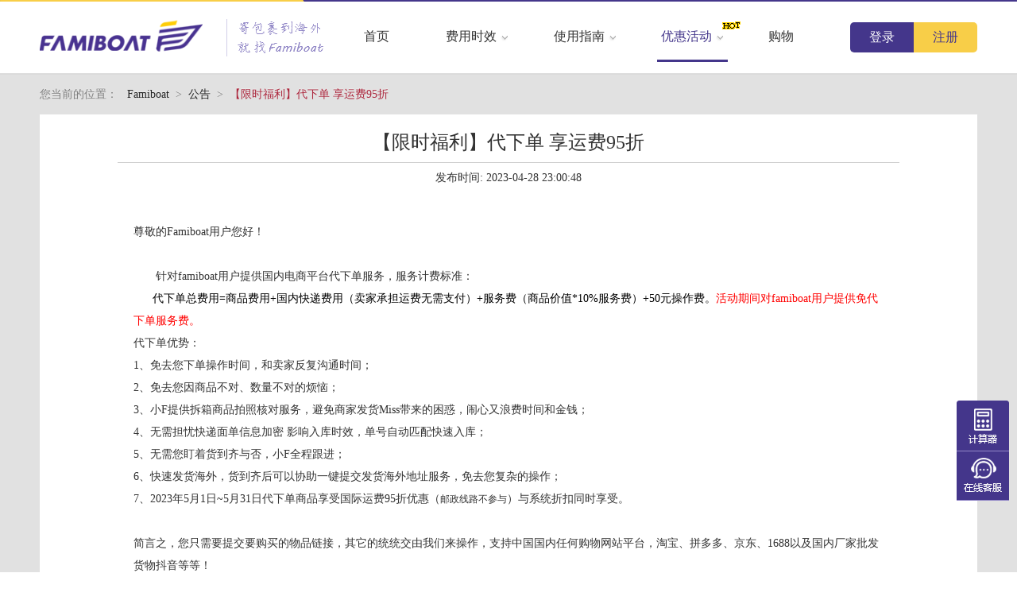

--- FILE ---
content_type: text/html; charset=UTF-8
request_url: https://www.famiboat.com/announcement/13.html
body_size: 4572
content:
<!DOCTYPE html>
<html>
<head>
<meta http-equiv="Content-Language" content="zh-CN"/>
<link rel="alternate" hreflang="zh-Hans" href="http://www.famiboat.com" />
<link rel="shortcut icon" type="image/x-icon" href="/favicon.ico" />
<meta content="text/html; charset=utf-8" http-equiv="Content-Type" />
<meta name="viewport" content="width=device-width, initial-scale=1,  user-scalable=no">
<meta name="Keywords"
	content="" />
<meta name="Description"
	content="尊敬的Famiboat用户您好！&nbsp; &nbsp; &nbsp; &nbsp;针对famiboat用户提供国内电商平台代下单服务，服务计费标准：&nbsp; &nbsp; &nbsp; 代下单总费用=商品费用+国内快递费用（卖家承担" />
<title>【限时福利】代下单 享运费95折_Famiboat中国转运    </title>

<link rel="stylesheet" href="/each-lang-ver2/cn/front-assets-ver2/css/global.css?2019031218" type="text/css" />
<link rel="stylesheet" href="/each-lang-ver2/cn/front-assets-ver2/famiboat/css/bootstrap.famiboat.css" />
<link rel="stylesheet" href="/each-lang-ver2/cn/front-assets-ver2/famiboat/css/init.css" />
<link rel="stylesheet" href="/each-lang-ver2/cn/front-assets-ver2/famiboat/css/headfooter.css?2019021916" />
<link rel="stylesheet" href="/each-lang-ver2/cn/front-assets-ver2/css/notice.css" type="text/css" />

<script type="text/javascript" src="/each-lang-ver2/cn/front-assets-ver2/famiboat/js/jquery-1.7.2.js" ></script>
<script type="text/javascript" src="/each-lang-ver2/cn/layer/layer.min.js"></script>
<script type="text/javascript" src="/each-lang-ver2/cn/js/jquery-cookie.js"></script>


<script src="/each-lang-ver2/cn/front-assets-ver2/js/jquery.styleSelect.js?r20150525"></script>
<script src="/each-lang-ver2/cn/front-assets-ver2/js/velocity.min.js?r20150525"></script>
<script src="/each-lang-ver2/cn/front-assets-ver2/js/plug-in.js?r20170317" charset="utf-8"></script>
<script src="/each-lang-ver2/cn/front-assets-ver2/js/common.js?r20170828" charset="utf-8"></script>

<!-- Global site tag (gtag.js) - Google Analytics -->
<script async src="https://www.googletagmanager.com/gtag/js?id=UA-131596714-1"></script>
<script>
  window.dataLayer = window.dataLayer || [];
  function gtag(){dataLayer.push(arguments);}
  gtag('js', new Date());

  gtag('config', 'UA-131596714-1');
</script>

<!-- Baidu Analytics-->
<script>
var _hmt = _hmt || [];
(function() {
  var hm = document.createElement("script");
  hm.src = "https://hm.baidu.com/hm.js?d91e8ed296120e8362b1910e8e8f714a";
  var s = document.getElementsByTagName("script")[0]; 
  s.parentNode.insertBefore(hm, s);
})();
</script>

</head>

<body class="bgGray perBody">
    <div style="display:none;"><img src="https://www.famiboat.com/each-lang-ver2/cn/front-assets-ver2/img/groupbuy/famiboat-logo-sm.png" alt=""></div>
       		<div class="head">
			<div class="headTopBg"></div>
			<div class="headM">
				<div class="faContainer clearfix">
					<a href="/" class="left logo">
						<img src="/each-lang-ver2/cn/front-assets-ver2/famiboat/images/index_03.png?2018122119" />
					</a>
					<em class="left headTopIco"></em>
					                    <div class="right loginBerfore clearfix">
                        <a href="/login" class="left btnPure">
                            登录
                        </a>
                        <a href="/reg" class="left btnyellow">
                             注册
                        </a>
                    </div>
            		<!--             		<div class="right clearfix">
            			<div class="clearfix right calculate">
            				<a href="/device.html">
            				<img src="/each-lang-ver2/cn/front-assets-ver2/famiboat/images/1186744.gif">
            				<div>计算器</div>
            				</a>
            			</div>
            		</div> -->
				    <div class="menu">
						<nav class="navbar navbar-default equinav" role="navigation">
<!-- 							<div class="navbar-header">
								<button type="button" class="navbar-toggle" data-toggle="collapse" data-target=".navbar-collapse">
							<div class="headOpen">
                            <span class="icon-bar"></span>
                            <span class="icon-bar"></span>
                            <span class="icon-bar"></span>
                            </div>
                            <div class="headClose">
                            	×
                            </div>
                        </button>
								<span class="navbar-brand">Menu</span>
							</div> -->
							<!-- /.navbar-header -->
							<div class="collapse navbar-collapse">
								<ul class="nav navbar-nav clearfix">
									<li class="special">
										<a href="/" class="firstMenu">
											首页
											<div></div>
										</a>
									</li>
									<li>
										<a class="firstMenu">
											费用时效<em class="firstMenIco"></em>
										</a>
										<div class="secondMenu">
											<p>
												<a href="/fee.html">线路与价格</a>
											</p>
											<p>
												<a href="/added.html">增值服务</a>
											</p>
											<p>
												<a href="/device.html">转运计算器</a>
											</p>
										</div>
									</li>
									<li>
										<a class="firstMenu">
											使用指南<em class="firstMenIco"></em>
										</a>
										<div class="secondMenu">
											<p>
												<a href="/question/">常见问题</a>
											</p>
											<p>
												<a href="/strategy-tb.html">淘宝教程</a>
											</p>
											<p>
												<a href="/novice.html">新手指南</a>
											</p>
											<p>
												<a href="/embgo.html">禁运物品</a>
											</p>
											<p>
												<a href="/after-sale.html">保险与理赔</a>
											</p>
										</div>
									</li>
									<li>
										<a class="firstMenu ahover">
											优惠活动<em class="firstMenIco"></em>
										</a>
										<span class="hot_icon"></span>
										<div class="secondMenu">
											<p>
												<a href="/announcement/6.html">送运费</a>
											</p>
											<!--p>
												<a href="/groupbuy">拼邮</a>
											</p-->
										</div>
									</li>
									<li class="special">
										<a href="/taobao_coupon" class="firstMenu ">
											购物
											<div></div>
										</a>
									</li>

								</ul>
							</div>

						</nav>
					</div>
				</div>
			</div>
		</div>
		<div class="menu_height"></div>
      
<div id="main" class="main notice">
		<div class="crumbs">您当前的位置： &nbsp;&nbsp;<a href="https://www.famiboat.com/">Famiboat</a>&nbsp;&nbsp;&gt;&nbsp;&nbsp;<a href="https://www.famiboat.com/announcement/list.html">公告</a>&nbsp;&nbsp;&gt;&nbsp;&nbsp;<em>【限时福利】代下单 享运费95折</em></div>
		<div class="w1180 lw-not-bg mb80">
			<h1 class="guojin_notice">【限时福利】代下单 享运费95折</h1>

			<div class="lw-not-details" style="padding-top: 5px;">
			    <p style="text-align: center; margin-bottom:40px;">发布时间: 2023-04-28 23:00:48</p>
				<p>尊敬的Famiboat用户您好！</p><p><br/></p><p>&nbsp; &nbsp; &nbsp; &nbsp;针对famiboat用户提供国内电商平台代下单服务，服务计费标准：</p><p>&nbsp; &nbsp; &nbsp; <span style="color: rgb(0, 0, 0);">代下单总费用=商品费用+国内快递费用（卖家承担运费无需支付）+服务费（商品价值*10%服务费）+50元操作费。</span><span style="color: rgb(255, 0, 0);">活动期间对famiboat用户提供免代下单服务费。</span></p><p>代下单优势：</p><p>1、免去您下单操作时间，和卖家反复沟通时间；</p><p>2、免去您因商品不对、数量不对的烦恼；</p><p>3、小F提供拆箱商品拍照核对服务，避免商家发货Miss带来的困惑，闹心又浪费时间和金钱；</p><p>4、无需担忧快递面单信息加密 影响入库时效，单号自动匹配快速入库；</p><p>5、无需您盯着货到齐与否，小F全程跟进；</p><p>6、快速发货海外，货到齐后可以协助一键提交发货海外地址服务，免去您复杂的操作；</p><p>7、2023年5月1日~5月31日代下单商品享受国际运费95折优惠（<span style="font-size: 12px;">邮政线路不参与</span>）与系统折扣同时享受。</p><p><br/></p><p>简言之，您只需要提交要购买的物品链接，其它的统统交由我们来操作，支持中国国内任何购物网站平台，淘宝、拼多多、京东、1688以及国内厂家批发货物抖音等等！</p><p>下单流程参考：</p><p><br/></p><p><img src="/editor/php/upload/20190509/15573859803022.png" title="rp代购.png"/></p><p style="white-space: normal;">您提交代下单需求并完成商品支付后，famiboat的下单员将在第一时间为您完成下单。请把下单需求发送到邮箱：<span style="color: rgb(255, 0, 0);">service@famiboat.com或者联系在线客服。</span></p><p style="white-space: normal;"><span style="color: rgb(255, 0, 0);"><br/></span></p><p style="white-space: normal;">&nbsp; &nbsp; &nbsp; &nbsp;有任何问题也可通过邮件联系我们。</p><p><br/></p>			</div>
		</div>
	</div>
	<div class="footer">
	    	<div class="footerTOP">
	    	<div class="faContainer clearfix">
	    		<div class="footerTOPGp clearfix">
	    			<img src="/each-lang-ver2/cn/front-assets-ver2/famiboat/images/index_92.png" class="left" />
	    			<div class="footerTOPGpRt">
	    				<p>
	    					高效的速度
	    				</p>
	    				<p class="footerTOPGpRtB">
	    					包裹实时入库，最快当日即可发货。
	    				</p>
	    			</div>
	    		</div>
	    		<div class="footerTOPGp clearfix">
	    			<img src="/each-lang-ver2/cn/front-assets-ver2/famiboat/images/index_95.png" class="left" />
	    			<div class="footerTOPGpRt">
	    				<p>
	    					实惠的价格
	    				</p>
	    				<p class="footerTOPGpRtB">
	    					超值优惠价格，六大服务0元起。
	    				</p>
	    			</div>
	    		</div>
	    		<div class="footerTOPGp clearfix">
	    			<img src="/each-lang-ver2/cn/front-assets-ver2/famiboat/images/index_98.png" class="left" />
	    			<div class="footerTOPGpRt">
	    				<p>
	    					周全的服务
	    				</p>
	    				<p class="footerTOPGpRtB">
	    					多年仓储经验，包裹安全有保障。
	    				</p>
	    			</div>
	    		</div>
	    	</div>
	    	</div>
	        <div class="footerB">
	        	<div class="faContainer">
	        	<div class="clearfix footerBLink">
	        		<div class="footerBLinkGp">
	        			<p class="footerBLinkGpTl">
	        				使用指南 
	        			</p>
	        			<div class="footerBLinkGpB">
	        				<p>
	        					<a href="/fee.html" target="_blank">线路与价格</a>
	        				</p>
	        				<p>
	        					<a href="/added.html" target="_blank">增值服务</a>
	        				</p>
	        				<p>
	        					<a href="/embgo.html" target="_blank">禁运物品</a>
	        				</p>
	        			</div>
	        		</div>
	        		<div class="footerBLinkGp">
	        			<p class="footerBLinkGpTl">
	        				帮助中心
	        			</p>
	        			<div class="footerBLinkGpB">
	        				<p>
	        					<a href="/novice.html" target="_blank">新手指南</a>
	        				</p>
	        				<p>
	        					<a href="/question/" target="_blank">常见问题</a>
	        				</p>
	        				<p>
	        					<a href="/strategy-tb.html" target="_blank">淘宝代购</a>
	        				</p>
	        			</div>
	        		</div>
	        		<div class="footerBLinkGp">
	        			<p class="footerBLinkGpTl">
	        				行业信息
	        			</p>
	        			<div class="footerBLinkGpB">
	        				<p>
	        					<a href="/strategy/" target="_blank">购物攻略</a>
	        				</p>
	        				<p>
	        					<a href="/deserve/" target="_blank">商品推荐</a>
	        				</p>
	        				<p>
	        					<a href="/taobao_coupon" target="_blank">领券购划算</a>
	        				</p>
	        			</div>
	        		</div>
	        		<div class="footerBLinkGp">
	        			<p class="footerBLinkGpTl">
	        				关于我们
	        			</p>
	        			<div class="footerBLinkGpB">
	        				<p>
	        					<a href="/aboutus.html" target="_blank">关于我们</a>
	        				</p>
	        				<p>
	        					<a href="/contact.html" target="_blank">联系我们</a>
	        				</p>
	        				<p>
	        					<a href="/privacy.html" target="_blank">隐私声明</a>
	        				</p>
	        			</div>
	        		</div>
	        		<div class="footerBLinkGp footerBLinkGpRt">
	        			<p class="footerBLinkGpRtQQ">
	        				<a href="javascript:;" class="right_rqcode">
	        					<img src="/each-lang-ver2/cn/front-assets-ver2/famiboat/images/btn_wechat.png" />
	        				</a>
	        			</p>
	        			<p class="footerBLinkGpRtText">
	        				9:30-18:30 周一到周五
	        			</p>
	        			<div class="footerBLinkGpRtImg">
	        				<a href="https://weibo.com/famiboat">
	        					<img src="/each-lang-ver2/cn/front-assets-ver2/famiboat/images/index_113.png" />
	        				</a>
	        				<a href="https://www.facebook.com/Famiboat/" target="_blank">
	        					<img src="/each-lang-ver2/cn/front-assets-ver2/famiboat/images/index_110.png?20190131" />
	        				</a>
	        				<a class="ermfooterA">
	        					<img src="/each-lang-ver2/cn/front-assets-ver2/famiboat/images/index_112.png" />
                                <div class="ermfooterNo"><img src="/each-lang-ver2/cn/front-assets-ver2/famiboat/images/wx_qrcode.jpg?180" /></div>
	        				</a>
	        				<a href="https://www.instagram.com/famiboat/" target="_blank">
	        					<img src="/each-lang-ver2/cn/front-assets-ver2/famiboat/images/index_114.png?20190131" />
	        				</a>
	        			</div>
	        		</div>
	        	</div>
	        	<div class="footerBB">
	        		Copyright © 2018 Famiboat转运. All Rights Reserved. <a href="http://www.beian.miit.gov.cn/" target="_blank">沪ICP备20012704号-1</a> 
	        	</div>
	        	</div>
	        </div>
	    </div>
	    <!--悬浮-->
	    <div class="fixRight">
	    	<p>
	    		<a href="/device.html">
	    			<img src="/each-lang-ver2/cn/front-assets-ver2/famiboat/images/index_34.png" />
	    		</a>
	    	</p>
	    	<p>
	    		<a href="javascript:;" class="right_rqcode">
	    			<img src="/each-lang-ver2/cn/front-assets-ver2/famiboat/images/index_36.png" />
	    		</a>
	    	</p>
	    	<p>
	    		<a href="javascript:;" class="topbtn">
	    			<img src="/each-lang-ver2/cn/front-assets-ver2/famiboat/images/index_37.png" />
	    		</a>
	    	</p>
	    </div>
	    <div class="qrcode_div">
	    	<img src="/each-lang-ver2/cn/front-assets-ver2/famiboat/images/qrcode_for_service.jpg?180">
	    	<a class="qrcode_close right_rqcode_close"></a>
	    </div>
	    <div class="qrcode_shade right_rqcode_close" style="display: none;"></div>
    	<script type="text/javascript" src="/each-lang-ver2/cn/front-assets-ver2/famiboat/js/main.js"></script>
		</body>

</html>


--- FILE ---
content_type: text/css
request_url: https://www.famiboat.com/each-lang-ver2/cn/front-assets-ver2/css/global.css?2019031218
body_size: 4308
content:
@charset "utf-8";
/* RESET */
html,body,div,ul,ol,li,dl,dt,dd,h1,h2,h3,h4,h5,h6,pre,form,p,blockquote,fieldset,input,abbr,article,aside,command,details,figcaption,figure,footer,header,hgroup,mark,meter,nav,output,progress,section,summary,time { margin: 0; padding: 0; }
img { border: 0 none; vertical-align: top; }
ul, li { list-style-type: none; }
h1, h2, h3, h4, h5, h6 { font-size: 14px; font-weight: normal }
body, input, select, button, textarea { font: normal 100% \5FAE\8F6F\96C5\9ED1,Helvetica, Arial, sans-serif; outline:none; }
button { cursor: pointer; }
i, em, cite { font-style: normal; }
body { background: #fff; color: #363636; line-height: 1.2; }
a, a:link { color: #222; text-decoration: none; }
a:visited {  }
a:active, a:hover { text-decoration: none; }
a:focus { outline: none; }
table { border-collapse: collapse; border-spacing: 0; }
article,aside,footer,header,hgroup,nav,section,figure,figcaption { display: block; }

/* LAYOUT */
.fixed:after { content: "."; display: block; clear: both; height: 0; visibility: hidden; }
.fixed { display: block; min-height: 1%; }
*html .fixed { height: 1%; }
.clear { display: block!important; float: none!important; clear: both; overflow: hidden; width: auto!important; height: 0!important; margin: 0 auto!important; padding: 0!important; font-size: 0; line-height: 0; }
.more { float: right; }
	.more a { font-weight: normal; font-size: 12px; }
.fl, .fr { display: inline; float: left; }
.fr { float: right; }

.w1180 { width:1180px; height:auto; margin:0 auto; }
.mb80 { margin-bottom: 80px; overflow:hidden; }
.dpib { display: inline-block; }
.flat-lf { float: left; }

::-ms-clear{display: none;}
::-ms-reveal{display: none;}

/*面包屑*/
.crumbs { width:1180px; height:50px; margin:0 auto; line-height: 50px; font-size: 14px; color:#7d7d7d; 
	text-shadow: 0 -1px 0 #eee;-webkit-text-shadow: 0 -1px 0 #eee; -moz-text-shadow: 0 -1px 0 #eee; overflow: hidden;}
.crumbs em { color:#ab263c; }

/*表格*/
table tr td { border:1px solid #e1e1e1; }

/*自定义下拉*/
.selectFruits { height: 35px;display:block; font-size: 14px; }
.selectFruits .passiveSelect, 
.selectFruits .activeSelect { height:35px;line-height:35px; display: block;cursor: pointer; text-indent:1em; color:#363636;; }
.selectFruits .activeSelect{ }
.selectFruits ul{ height:240px;overflow-x:hidden;overflow-y:auto;cursor:pointer;background-color:#fff;
	border:1px solid #c5c5c5; margin-top:2px; border-radius: 4px; -webkit-border-radius: 4px; box-border-radius: 4px;}
.selectFruits li{ height:24px; line-height: 24px; display:block;text-indent:1em; padding-bottom: 0px; color: #aeb0b1;}
.selectFruits .special{font-weight:bold;}
.selectFruits .selected,
.selectFruits li:hover{ color:#b74d5e; }

/*输入警告*/
em.sub-warning { width:310px; padding: 0 15px; background-color: #d5939d; line-height: 20px; display: block; font-size: 12px; color:#fff;
 border-left:2px solid #ab273c; border-right:2px solid #ab273c; border-bottom:2px solid #ab273c;
 position:absolute; left:74px; top:66px; }
input[type="text"].borColor { border:2px solid #ab273c; }

/*弹出层*/
.popup { width:auto; height:auto; background-color: #000; background:rgba(0,0,0,0.6); position:fixed; top:50%; left:50%; 
	z-index: 101; display:none; padding:5px; }
.popup h3 { height: 56px;line-height: 56px; background-color: #b33b4f;color: #fff;font-size: 18px; 
	padding-left: 22px; border-bottom: 2px solid #e6e6e6; }	

.pop-Size { width:940px; height:auto; margin-left:-475px; margin-top:-193px; }
.lw-bg-white { width:100%; height:100%; background-color: #fff; }
.pop-Size h3 { width:100%; height:72px; background: #b74d5e url(../img/icon.png) 332px -544px no-repeat ; display:block; 
	text-indent: -9999px; border-bottom: 2px solid #e6e6e6; padding-left: 0px; }
.lw-calculator { padding:0 20px; }
.lw-cal-h130 { height:130px; padding:0 28px; }
span.lw-cal-h130-list { width:248px; height:auto; float:left; padding-right: 60px; display:block; }
span.lw-cal-h130-list label { height:56px; line-height: 74px; color:#444; font-size: 16px; display:block; font-weight: bold; } 
.lw-cal-h130-size { width:216px; height:51px; font-size: 16px; color:#aeb0b1; }
span.lw-cal-h130-list input.lw-cal-h130-ipt { border:none; display: block; border: 1px solid #e6e6e6; padding:0 16px; }
input.lw-cal-h130-but { width:152px; height:55px; background-color: #429d16; line-height: 55px;
 font-size: 20px; margin-top: 53px; cursor:pointer; }

	/*下拉列表*/
.lw-cal-h130-select { width:248px; position:relative; }
.lw-cal-h130-select .selectFruits { width: 248px; height: 53px;}
.lw-cal-h130-select .selectFruits .passiveSelect, 
.lw-cal-h130-select .selectFruits .activeSelect {height:53px;line-height:53px; background: url(../img/icon.png) -0px -703px no-repeat;}
.lw-cal-h130-select .selectFruits .activeSelect{}
.lw-cal-h130-select .selectFruits ul{ width:246px; }
.lw-cal-h130-select .selectFruits li{ width:246px; }

.lw-table-list { height:69px; overflow:hidden; }
.lw-table-list table { width:100%; height:auto; border-top: 1px solid #e6e6e6; }
.lw-table-list table tbody tr { height:68px; border-bottom: 1px solid #e6e6e6; }
.lw-table-list table tbody tr td { text-align:center; font-size: 16px; color:#444; }
.lw-table-list table tbody tr td span { color:#b74d5e; }

a.lw-show-more { width:100px; margin:0 auto; display:block; font-size: 16px; color:#aeb0b1; padding: 16px 0; text-align:center; }
.lw-cal-h130-p { height:auto; padding-bottom: 14px; display:block; text-align:center; color:#aeb0b1; font-size: 14px; }

a.close { width:30px; height:30px; display:block; background: url(../img/icon.png) -155px -88px no-repeat; text-indent:-9999px;
	position:absolute; top:26px; right:30px; }

/*遮罩*/
.shade ,
.public-shade { width:100%; height:100%; background-color: #000; position:fixed; top:0px; left:0px; z-index: 100; display:none;
filter:alpha(opacity=80); /*IE滤镜，透明度50%*/-moz-opacity:0.8; /*Firefox私有，透明度50%*/opacity:0.8;/*其他，透明度50%*/ }

.shade-02 { z-index: 102; filter:alpha(opacity=40); /*IE滤镜，透明度50%*/-moz-opacity:0.4; /*Firefox私有，透明度50%*/opacity:0.4;/*其他，透明度50%*/ }

.shade-03 { z-index: 104; filter:alpha(opacity=10); /*IE滤镜，透明度50%*/-moz-opacity:0.1; /*Firefox私有，透明度50%*/opacity:0.1;/*其他，透明度50%*/ }


.ovh { overflow:hidden; }



	/*分页*/
.lw-paging { padding:60px 0 50px 70px; }
.lw-paging-left { width:auto; height:27px; float:left; padding-left: 50px; }
.lw-paging-left a { width:25px; height:25px; line-height: 25px; border:1px solid #c1c1c1; text-align: center; float:left; margin:0 6px;
	color:#7f7f91; font-size: 12px; display:block; position: relative;
 border-radius: 4px; -webkit-border-radius: 4px; -moz-border-radius: 4px;
 background-image: -moz-linear-gradient(top, #fefefe, #efefef); /* Firefox */
 background-image: -webkit-gradient(linear, left top, left bottom, color-stop(0, #fefefe), color-stop(1, #efefef)); /* Saf4+, Chrome */}
.lw-paging-left span { line-height: 27px; float:left; font-size: 14px; color:#999; }
.lw-paging-left a.current { border:1px solid #eca128; background: #ffba00; color:#fff; }
.lw-paging-left a.lw-click-left{  }
.lw-paging-left a.lw-click-left b { width: 0;height: 0;border-top: 6px solid transparent;border-right: 6px solid #4e4e4e;
	border-bottom: 6px solid transparent; position:absolute; top:50%; left:50%; margin:-6px 0 0 -3px; display:block; }
.lw-paging-left a.lw-click-right{ margin-right: 30px; }
.lw-paging-left a.lw-click-right b { width: 0;height: 0;border-top: 6px solid transparent;border-left: 6px solid #4e4e4e;
	border-bottom: 6px solid transparent; position:absolute; top:50%; left:50%; margin:-6px 0 0 -3px; display:block; }
/*.lw-paging-left a.lw-click-more:hover { border:1px solid #eca128; background: #ffba00; }*/
input[type='text'].lw-ipt { width:30px; height:25px; border:1px solid #c1c1c1; float:left; margin-left: 5px; padding:0 5px; }

	/*瀑布流*/
.waterfall { width:1154px; position:relative; margin:20px 0 0 24px; }	
.waterfall .box {width:240px;height:auto;background:#fff; position:relative; border:10px solid #fff; overflow:hidden; 
	float:left; margin:0 26px 20px 0; }
.waterfall .box img { width:100%; height:100%; }
a.lw-more-but { display:inline-block; margin:0; }

.waterfall .box .lw-shade { width:100%; height:100%; position:absolute; left:0px; bottom:0px; display:none; }
.box .lw-shade span.lw-name-txt-list { padding:14px; display:block; text-align: left; position:absolute; top:0px; left:0px; overflow:hidden;
z-index: 1; color:#868686; font-size: 12px; }
.box .lw-shade span.lw-name-txt-list h4 { font-size: 14px; color:#fff; display:block; }
.box .lw-shade span.lw-name-txt-list p { color:#c6c6c6; line-height: 20px; display:block; text-decoration: none ; margin-bottom: 10px;}
.box .lw-shade span.lw-name-txt-list span.lw-txt-list-name { float:left; }
.box .lw-shade span.lw-name-txt-list span.lw-txt-list-time { float:right; }

.lw-shade { width:100%; height:100%; position:absolute; bottom:0; left:0px; display:none}
.lw-shade span.lw-back { width:100%; height:100%; display:block; background-color: #000;
filter:alpha(opacity=60); /*IE滤镜，透明度50%*/-moz-opacity:0.6; /*Firefox私有，透明度50%*/opacity:0.6;/*其他，透明度50%*/ }
.lw-shade p.lw-title { width:140px; text-align:center; position:absolute; top:50%; left:50%; color:#fff; line-height: 26px; margin-left: -70px;
	font-size: 14px; text-decoration: underline; z-index: 1; }

input.lw-input-but ,
a.lw-href-but { border-radius: 4px; -webkit-border-radius: 4px; -moz-border-radius: 4px;cursor:pointer; 
	color:#fff; border:none; text-align: center; }

/*输入提示*/
.compop { font-size: 14px; display:block; color:#c10000; border:1px solid #c10000; z-index: 1; text-align: left;
	border-radius: 8px;-webkit-border-radius: 8px;-moz-border-radius: 8px; background-color: #fff;
	position:absolute; top:50%; left:50%; display:none; }


.lw-foot-h50 { line-height: 50px; text-align: center; color:#C1C1C1; font-size: 18px; font-weight: bold; padding-bottom: 10px; display:block; }
.lw-foot-h50 span { padding-right: 25px; }

/*分页*/
.pagination{ display:inline-block; padding-left:0; margin:20px 0; border-radius:4px }
.pagination>li{
	display:inline
}
.pagination>li>a,.pagination>li>span{
	position:relative;
	float:left;
	padding:6px 12px;
	margin-left:-1px;
	line-height:1.42857143;
	color:#428bca;
	text-decoration:none;
	background-color:#fff;
	border:1px solid #ddd}
.pagination>li:first-child>a,.pagination>li:first-child>span{
	margin-left:0;
	border-top-left-radius:4px;
	border-bottom-left-radius:4px}
.pagination>li:last-child>a,.pagination>li:last-child>span{
	border-top-right-radius:4px;
	border-bottom-right-radius:4px}
.pagination>li>a:hover,.pagination>li>span:hover,.pagination>li>a:focus,.pagination>li>span:focus{
	color:#2a6496;
	background-color:#eee;
	border-color:#ddd}
.pagination>.active>a,.pagination>.active>span,.pagination>.active>a:hover,.pagination>.active>span:hover,.pagination>.active>a:focus,.pagination>.active>span:focus{
	z-index:2;
	color:#fff;
	cursor:default;
	background-color:#428bca;
	border-color:#428bca}
.pagination>.disabled>span,.pagination>.disabled>span:hover,.pagination>.disabled>span:focus,.pagination>.disabled>a,.pagination>.disabled>a:hover,.pagination>.disabled>a:focus{
	color:#777;
	cursor:not-allowed;
	background-color:#fff;
	border-color:#ddd}
.pagination-lg>li>a,.pagination-lg>li>span{
	padding:10px 16px;
	font-size:18px}
.pagination-lg>li:first-child>a,.pagination-lg>li:first-child>span{
	border-top-left-radius:6px;
	border-bottom-left-radius:6px}
.pagination-lg>li:last-child>a,.pagination-lg>li:last-child>span{
	border-top-right-radius:6px;
	border-bottom-right-radius:6px}
.pagination-sm>li>a,.pagination-sm>li>span{
	padding:5px 10px;
	font-size:12px}
.pagination-sm>li:first-child>a,.pagination-sm>li:first-child>span{
	border-top-left-radius:3px;
	border-bottom-left-radius:3px}
.pagination-sm>li:last-child>a,.pagination-sm>li:last-child>span{
	border-top-right-radius:3px;
	border-bottom-right-radius:3px}

/*seo, by fangdong*/
.w885-right h1.guojin_qa { border-bottom: 1px solid #e7e7e7; font-size: 18px; height: 66px; line-height: 80px;  padding-left: 8px; }
h1.guojin_art { padding-left: 56px; border-bottom: 1px solid #e7e7e7; font-size: 20px; font-weight: bold; height: 67px; line-height: 80px; overflow: hidden; }
.lw-not-bg h1.guojin_notice { border-bottom: 1px solid #d0d0d0; overflow: hidden;
	display: block; font-size: 24px; height: 60px; line-height: 70px; text-align: center; }
h1.guojin_list { border-bottom: 1px solid #e7e7e7; font-size: 24px; font-weight: bold; height: 67px; line-height: 80px; overflow: hidden; padding-left: 26px; }
.w885-right h1.guojin_fysx { border-bottom: 1px solid #e7e7e7; font-size: 18px; height: 66px; line-height: 80px; padding-left: 8px; }
.w885-right h1.guojin_faqlist { border-bottom: 1px solid #e7e7e7; font-size: 18px; height: 66px; line-height: 80px; padding-left: 8px; }
.lw-not-bg h1.guojin_ggindex { border-bottom: 1px solid #d0d0d0; display: block; font-size: 24px; height: 60px; line-height: 70px; text-align: center; }

/*首次进入网站弹出GIF广告*/
.shw-shade { filter: alpha(opacity=50); -moz-opacity: 0.5; opacity: 0.5;}
.shw-actpop{  position: fixed; z-index: 200; top: 50%; left: 50%; margin-left: -249px; margin-top: -221px; display: none; width: 498px; height: auto;}
.shw-actpop a.pop-pic0921 img{ position: relative; width: 498px; height: 442px;}
.shw-actpop a.closePop0921 img{ position: absolute; right: 0; top: 0; width: 38px; height: 38px;}

/*新弹出提示文字*/
span.applyfor-prompt { width:14px; height:20px; display: block; position: absolute; }
span.applyfor-prompt > b { width:14px; height:14px; display:block; position:absolute; cursor:pointer;
	top:1px; right:0px; background:url(../img/home.png) -104px -307px no-repeat; }
span.applyfor-prompt > p { line-height: 32px; padding:0 12px; top:-43px; left: -22px; white-space: nowrap; }	
span.applyfor-prompt > p > b { width: 18px; height: 18px; position: absolute; display: block; 
	bottom:-18px; left: 18px; 
	background: url(../img/icon.png) -346px -1301px no-repeat; content: ""; }
span.applyfor-prompt > p > a { color: #0189fd; }






--- FILE ---
content_type: text/css
request_url: https://www.famiboat.com/each-lang-ver2/cn/front-assets-ver2/famiboat/css/init.css
body_size: 663
content:
/* CSS Document */
body{ margin:0px auto; padding:0;  overflow-x:hidden;  color: #333333; font-size: 12px;font-family:"微软雅黑","Microsoft YaHei";}
div,dl,dt,dd,ul,li,h1,h2,h3,h4,h5,h6,pre,form,fieldset,input, textarea,blockquote,p{padding:0;margin:0;} 
table,td,tr,th{font-size:12px;} li{list-style:none;vertical-align:bottom;} img{Vertical-aliagn:top; border:0;} 
ol,ul{list-style:none;} 
a{color: #979595;text-decoration:none;padding-bottom: 0px} 
a:visited{text-decoration:none;} 
a:hover{color: #666;} 
a:active{color:#666;}
.clear{ clear:both;}
.left{float:left;padding: 0px;}
.right{float:right;}
.dis{display:none;}
.block{display:block;}
.line{ width:100%; height:1px; border-bottom:#ccc 1px solid; float:left; margin:5px 0 5px 0;}
.dotted{ width:100%; height:1px; border-bottom:#999 1px dashed; float:left; margin:5px 0 5px 0;}
.clearfix:after {visibility: hidden;display: block;font-size: 0;content: " ";clear: both;height: 0;}
/* Hides from IE-mac \*/
*:first-child+html .clearfix{zoom:1;} /* IE7 */
* html .clearfix { height: 1%;zoom:1;}
.clearfix {display: block;}
.left{float: left;}
.right{float: right;}
h3{font-size: 14px;}
h2{font-size: 16px;}
h1{font-size: 18px;}


--- FILE ---
content_type: text/css
request_url: https://www.famiboat.com/each-lang-ver2/cn/front-assets-ver2/famiboat/css/headfooter.css?2019021916
body_size: 2903
content:
/*头部*/
.headTopBg{height: 2px;background: url(../images/topnav_01.jpg) no-repeat center;background-size: 100% 100%;}
.faContainer{width: 1180px;margin: 0px auto;}
.head{background: #fff;border-bottom: 1px solid #dddddd;}
body{background: #fff;overflow-x: auto;}
.main{overflow-x: hidden;}
@media (max-width:1200px) {
	.faContainer{width: 96%;margin: 0px auto;}
}
.headM{padding: 14px 0px;}
.logo{display: inline-block;}
.logo img{height: 59px;width: 205px;vertical-align: middle;}
.headTopIco{display: block;background: url(../images/index_05.png?20190102) no-repeat;width: 130px;height: 59px;margin-left: 30px;}
.headPer img{width: 45px;border-radius: 50%;height: 50px;vertical-align: middle;border: 2px solid #e2e2e2;box-sizing: border-box;}
.headPer{font-size: 14px;color: #666666;line-height: 50px;margin-top: 4.5px;}
.headPerName{line-height: 50px;height: 50px;margin-left: 8px;max-width: 85px;overflow: hidden;text-overflow:ellipsis;white-space: nowrap;display: inline-block;vertical-align: middle;}
.headPer em{display: inline-block;background: url(../images/index_09.png) no-repeat;width: 11px;height: 9px;-webkit-transition: -webkit-transform 0.2s ease-out;
            -moz-transition: -moz-transform 0.2s ease-out;
            -o-transition: -o-transform 0.2s ease-out;
            -ms-transition: -ms-transform 0.2s ease-out;}
.headPerM{position: relative;}
.headPerNo{background: #fff;z-index: 1101;position: absolute;border: 1px solid #e5e5e5;width: 100%;left: 0px;display: none;margin-top: 10px;}
.headPerNo a{display: block;line-height: 38px;height: 38px;overflow: hidden;text-overflow:ellipsis;white-space: nowrap;text-align: center;color: #666666;font-size: 14px;}
.headPerNo a:hover{background: #e2e1e4;color: #666;}
.headPerNo em{display: block;background: url(../images/headsj_03.png) no-repeat center;width: 75px;height: 20px;position: absolute;left: 50%;margin-left: -35px;top: -14px;}
.headPerM:hover .headPerNo{display: block;}
.headPerM:hover .headPer em{
	-webkit-transform: rotateZ(180deg);
            -moz-transform: rotateZ(180deg);
            -o-transform: rotateZ(180deg);
            -ms-transform: rotateZ(180deg);
            transform: rotateZ(180deg);
}

.ermfooterNo {position: absolute;left: 0px;bottom: 40px;display: none;z-index: 10;}
.ermfooterNo img {width: 100px!important;}
.ermfooterA:hover .ermfooterNo{display: block;}
.ermfooterA{position: relative;}

.loginBerfore a{line-height: 38px;width: 80px;text-align: center;font-size: 16px;}
.loginBerfore{margin-top: 12px;display: inline-block;border-radius: 5px;overflow: hidden;}
.menu{padding-left: 365px;padding-right: 160px;text-align: center;}
.navbar-brand{display: none;}
.flex-control-nav{position: absolute;margin: 0px;padding: 0px;text-align: center;z-index: 1100;width: 100%;left: 0px;bottom: 0px;}
.flex-control-nav li{display: inline-block;margin: 0px 2px;}
.flex-control-nav li a{display: inline-block;width: 10px;height: 10px;border-radius: 50%;background: rgba(255,255,255,0.7);text-indent: -9999px;}
.flex-control-nav li .flex-active{background: #f8ce48;width: 28px;border-radius: 50px;}
.headClose{display: none;color: #fed03d;font-size: 28px;line-height: 14px;width: 16px;height: 14px;text-align: center;}
.btnyellow{background: #f8ce48;color: #fff!important;}
.btnPure{background: #44368b;color: #fff!important;}
.loginBerfore .btnyellow{color: #44368b!important;}
.calculate img{margin-right: 30px;width: 40px;margin-top: 2px;}
.calculate div{margin-left: 3px;font-size: 12px;color: #6b6b6b;}
.hot_icon {position:absolute;width:31px;height:21px;top:10px;left:80px;background:url(../images/hot_icon2.gif) no-repeat}


/*menu change by qin.tangzhen*/
/*@media (min-width: 1000px){*/
.nav li .firstMenu{line-height: 59px;font-size: 16px!important;padding-right: 20px !important;padding-left: 5px !important;border-bottom: 3px solid transparent;box-sizing: border-box;}

.menu li{position: relative;margin: 0px 17px;}
.nav li .firstMenu:hover{background: none!important;border-bottom: 3px solid #44368b;color: #44368b!important;}
.nav li .firstMenu.ahover{background: none!important;border-bottom: 3px solid #44368b;color: #44368b!important;}
.nav li .firstMenu em{position: absolute;top: 27px;}
.firstMenIco{display: inline-block;background: url(../images/index_09.png) no-repeat;width: 11px;height: 9px;vertical-align: middle;margin-left: 5px;-webkit-transition: -webkit-transform 0.2s ease-out;
            -moz-transition: -moz-transform 0.2s ease-out;
            -o-transition: -o-transform 0.2s ease-out;
            -ms-transition: -ms-transform 0.2s ease-out;}
.secondMenu{position: absolute;background: #fff;z-index: 1101;border: 1px solid #e5e5e5;width: 100%;left: 0px;display: none;}
.secondMenu a{line-height: 38px;height: 38px;text-align: center!important;overflow: hidden;text-overflow:ellipsis;white-space: nowrap;padding: 0px!important;}
.nav li .secondMenu a:hover{background: #e2e1e4!important;color: #333!important;}
.nav li:hover .secondMenu{display: block!important;}
.nav li:hover .firstMenu{border-bottom: 3px solid #44368b;}
.nav li:hover .firstMenIco{-webkit-transform: rotateZ(180deg);
            -moz-transform: rotateZ(180deg);
            -o-transform: rotateZ(180deg);
            -ms-transform: rotateZ(180deg);
            transform: rotateZ(180deg);}

.special div{width: 32px;}
.special .ahover div{border-bottom: 3px solid #44368b;}
.special .firstMenu.ahover{background: none!important;color: #44368b!important;border-bottom: unset !important;}
.special .firstMenu:hover{background: none!important;color: #44368b!important;border-bottom: unset !important;}
.special .firstMenu:hover div{border-bottom: 3px solid #44368b;}      
/*}*/
@media (max-width:1200px) {
	.nav li .firstMenu{font-size: 15px!important;padding-right: 20px !important;padding-left: 5px !important;}  
	.menu li{margin: 0px 4px;}

}
/*@media (max-width:1100px) {
	.calculate img{margin-right: 10px;width: 40px;margin-top: 2px;}
	.menu li{margin: 0px;}
	.nav li .firstMenu{padding: 0px 13px!important;}
}*/

@media (max-width: 1070px){
	.navbar-toggle{margin-top: 21.5px;}
	.head{position: fixed;width: 100%;left: 0px;top: 0px;z-index: 1200;background: #fff;}
	.banner{margin-top: 89px;}
	.nyMain{margin-top: 89px;}
	.main{margin-top: 89px;}
	.navbar-collapse{background: rgba(251, 251, 251, 1);top: 89px;display: block;}
	.navbar-default .navbar-nav>li>a{color: #5a5a5a!important;}
	.nav li .firstMenu{padding-left: 5px !important;padding-right: 5px !important;line-height: 35px;}
	.nav li .firstMenu em{position: unset;top: 0;}
	.nav .secondMenu a{color: #5a5a5a!important;text-align: center!important;display: block;padding: 0px 40px;line-height: 25px!important;}
	/*.nav{padding-bottom: 20px;}*/
	.navbar-nav .ahover{background: none!important;}
	.hot_icon{    left: 90px;top: 0px;}
	.menu_height{height: 38px;}
	.menu li{margin: 0px 30px;}
}

@media (max-width: 570px){
	.nav li .firstMenu{padding: 0px 0px!important;line-height: 35px;}
}

@media (max-width: 767px){
	.headTopIco{display: none;}
	.logo img{width: 102px;height: 29px;}
	.headPer img{width: 25px;height: 25px;border: 1px solid #e2e2e2;}
	.headPerName{margin-left: 3px;line-height: 25px;height: 25px;font-size: 12px;}
	.headPer{line-height: 25px;margin-top: 1px;}
	.headM{padding: 7px 0px;}
	.menu{padding-left: 102px;padding-right: 100px;}
	.navbar-toggle{margin-top: 6.5px;}
	.banner{margin-top: 45px;}
	.nyMain{margin-top: 45px;}
	.main{margin-top: 45px;}
	.navbar-collapse{top: 45px;}
	.flex-control-nav li a{width: 6px;height: 6px;}
    .flex-control-nav li .flex-active{width: 14px;}
    .loginBerfore a{font-size: 12px;width: 50px;line-height: 25px;}
    .loginBerfore{margin-top: 2px;}
	.calculate img{margin-right: 15px;width: 25px;margin-top: 2px;}
	.calculate div{display: none}
	.hot_icon {display: none}
	.navbar-nav{padding-right:0px;}
	/*.nav li .firstMenu{padding: 0px 0px!important;line-height: 35px;}*/
	.menu li{margin: 0px 13px;}
	.nav .secondMenu a{font-size: 12px !important;}
}

@media(max-width: 450px){
	.menu li{margin: 0px 0px;}
}


/*尾部*/
.footerTOP{background: #f8ce48;padding: 20px 0px;}
.footerTOPGp img{width: 66px;vertical-align: middle;display: block;}
.footerTOPGpRt{padding-left: 76px;color: #44368b;font-size: 14px;line-height: 22px;padding-top: 11px;}
.footerB{background: #44368b;padding: 48px 0px;color: #fff;font-size: 14px;}
.footerBB{text-align: center;margin-top: 40px;}
.footerBLinkGp{padding: 0px 2px;width: 16.6%;float: left;box-sizing: border-box;}
.footerTOPGp{width: 33.3%;float: left;}
.footerBLinkGp a{color: #fff !important;}
.footerBLinkGpTl{font-size: 16px;margin-bottom: 20px;}
.footerBLinkGpB p{line-height: 30px;}
.footerBLinkGpRt{text-align: center;width: 33.3%;}
.footerBLinkGpRtQQ img{max-width: 100%;}
.footerBLinkGpRtQQ a{display: inline-block;}
.footerBLinkGpRtText{margin: 15px 0px;}
.footerBLinkGpRtImg a{display: inline-block;margin: 0px 5%;}

@media (max-width: 999px){
	.footerTOPGpRtB{display: none;}
	.footerTOP{padding: 10px 0px;text-align: center;}
	.footerBLinkGpRtImg a{margin: 0px 1%;}
	.footerTOPGpRt{padding-left: 38px;}
	.footerTOPGp{padding: 0px 40px;display: inline-block;width: auto;float: none;}
	.footerTOPGp img{width: 40px;}
	.footerTOPGpRt{padding-left: 50px;padding-top: 0px;line-height: 40px;}
}
@media (max-width: 767px){
	.footerTOPGp{padding: 0px 1%;}
	.footerTOPGp img{width: 25px;}
	.footerBLinkGp{text-align: center;margin-bottom: 10px;width: 25%;}
	.footerBB{margin-top: 0px;font-size: 12px;}
	.footerB{padding: 20px 0px;}
	.footerBLinkGpTl{margin-bottom: 10px;}
	.footerTOPGpRt{font-size: 12px;}
	.footerTOPGpRt{padding-left: 30px;padding-top: 0px;line-height: 25px;}
	.footerBLinkGpTl{display: none;}
	.footerBLinkGpRtImg{display: none;}
    .footerBLinkGpB p{line-height: 20px;font-size: 12px;}
    .footerBLinkGpRtText{font-size: 12px;margin-bottom: 0px;}
    .footerBLinkGpRt{width: 100%;}

}
/*悬浮*/
.fixRight{position: fixed;z-index: 1200;width: 66px;right: 10px;top: 70%;}
.fixRighth{top: 60%;}
.fixRight img{width: 100%;vertical-align: -moz-middle-with-baseline;}
.fixRight a{display: block;}
.fixRight .topbtn{display: none;}
@media (max-width:767px) {
	.fixRight{width: 40px;right: 0px;}
}
@media (min-width:1080px) {
	.footerBLinkGp a:hover{text-decoration: underline;}
	.footerBLinkGpRt a:hover{opacity: 0.8;}
	.fixRight a:hover{opacity: 0.8;}
}

.qrcode_shade{width:100%;height:100%;background-color: #000;position:fixed;top:0px;left:0px;z-index: 1201;display:none;filter:alpha(opacity=80);-moz-opacity:0.8;opacity:0.8;}
.qrcode_div{position: fixed;z-index: 1202;bottom: 50%;left: 50%;margin: 0 0 -160px -172px;display:none;}
.qrcode_close{background:url(../../img/cha_red.png);background-size: 15px 15px;width: 15px;height: 15px;display: block;position: absolute;top: 5px;right: 5px;}
.qrcode_close:hover{opacity:0.5;cursor:pointer;}


--- FILE ---
content_type: text/css
request_url: https://www.famiboat.com/each-lang-ver2/cn/front-assets-ver2/css/notice.css
body_size: 709
content:
@charset "utf-8";
/*Tag*/
.notice { width:100%; height:auto; overflow:hidden; border-top: 1px solid #dbdbdb; min-width: 1180px; background-color: #e1e1e1; }
	/*主体*/
.lw-not-bg { width:984px; background-color: #fff; padding: 0 98px; }
.lw-not-bg h3 { font-size: 24px; height:60px; line-height: 70px; text-align:center; display: block; border-bottom: 1px solid #d0d0d0; }
ul.lw-notice-ul { height:auto; overflow:hidden; padding:0 10px 36px; }
ul.lw-notice-ul li { height:48px; line-height: 48px; color:#444; padding:0 18px; border-bottom:1px dashed #e7e7e7; }
ul.lw-notice-ul li a { display:block; color:#666; font-size: 14px }
ul.lw-notice-ul li a > p { display: block; float: left; width: 750px;  height: 48px; overflow: hidden; }
ul.lw-notice-ul li a > span { float: right; display: block; }
ul.lw-notice-ul li a:hover { color:#930000; }

.lw-not-details { padding:46px 20px 150px; }
.lw-not-details strong { font-size: 18px; padding-top:10px; display:block; }
.lw-not-details p { line-height: 28px; font-size: 14px; word-wrap: break-word; word-break: normal; display: block; }
.lw-rule { padding-bottom: 40px; }
.rule-time { display:block; text-align: right; padding-top: 20px; }


/*维护页面*/
.maintenance { width: 100%; height: 462px; margin-top: 138px; background-color: #e1e1e1;}
.maintenance_w752 { width: 752px; height: 240px; margin: 0 auto; background: url(../img/maintenance.png) no-repeat; }
.maintenance_w752 > span { display: block; padding-top: 60px; margin-left: 296px; }
.maintenance_w752 > span h1 { font-size: 26px; line-height: 1.4;}
.maintenance_w752 > span p { font-size: 20px; line-height: 2;}

--- FILE ---
content_type: application/javascript
request_url: https://www.famiboat.com/each-lang-ver2/cn/front-assets-ver2/famiboat/js/main.js
body_size: 949
content:
//返回顶部
 $(".topbtn").click(function(){
   	$("html,body").animate({'scrollTop':0},500);
   })
$(document).scroll(function() {
	var obody=$(window).scrollTop();
	if(obody>300){
		$(".fixRight").addClass("fixRighth");
		$(".fixRight .topbtn").show();
	}
	else{
		$(".fixRight").removeClass("fixRighth");
		$(".fixRight .topbtn").hide();
	}
});
$(".nav li").attr('ontouchstart', 'hover(this)');
$(".nav li").attr('ontouchend', 'mouseout(this)');
$(".headPerM").attr('ontouchstart', 'hover(this)');
$(".headPerM").attr('ontouchend', 'mouseout(this)');
 function mouseout(obj) {
  var className = "hover";
  var _ecname = obj.className;
  if (_ecname.length == 0) return;
  if (_ecname == className) {
   obj.className = "";return;
  }
  if (_ecname.match(new RegExp("(^|\\s)" + className + "(\\s|$)")))
   obj.className = _ecname.replace((new RegExp("(^|\\s)" + className + "(\\s|$)")), " ");
 }
 function hover(obj) {
  if (!obj) return;
  var className = "hover"
  var _ecname = obj.className;
  if (_ecname.length == 0) {
   obj.className = className;return;
  }
  if (_ecname == className || _ecname.match(new RegExp("(^|\\s)" + className + "(\\s|$)")))
   return;
  obj.className = _ecname + " " + className;
 }
//头部点击变差
 // $(".navbar-toggle").toggle(function(){
 //   	$(".headClose").show();
 //   	$(".headOpen").hide();
 //   	$(".navbar-collapse").slideDown();
 //   },function(){
 //   	$(".headClose").hide();
 //   	$(".headOpen").show();
 //   	$(".navbar-collapse").slideUp();
 //   })
//忘记密码
 $(".forgetPass").click(function(){
   	$(".bg").fadeIn();
   	$(".forgetAlert").fadeIn();
   })
 $(".bg").click(function(){
   	$(".bg").fadeOut();
   	$(".forgetAlert").fadeOut();
   })
 $(".alertClose").click(function(){
   	$(".bg").fadeOut();
   	$(".forgetAlert").fadeOut();
   })
 $(".forgetAlertBA a").click(function(){
   	$(".bg").fadeOut();
   	$(".forgetAlert").fadeOut();
   })
// 淘宝教程
$(document).scroll(function() {
	var obody1=$(window).scrollTop();
	var oa=$(".footer").offset().top;
	if(obody1>10&&(obody1+600)<oa){
		$(".taobaoLf").addClass("taobaoLfH");
	}
	else{
		$(".taobaoLf").removeClass("taobaoLfH");
	}
	
});
//常见问题菜单
$(".questionLfFirst").click(function(){
	$(this).find("em").toggleClass("em");
   	$(this).next(".questionLfS").slideToggle();
   })

$(".right_rqcode").click(function(){
  $(".qrcode_div").show();
  $(".qrcode_shade").show();
});

$(".right_rqcode_close").click(function(){
  $(".qrcode_div").hide();
  $(".qrcode_shade").hide();
});

--- FILE ---
content_type: application/javascript
request_url: https://www.famiboat.com/each-lang-ver2/cn/layer/layer.min.js
body_size: 7175
content:
/****************************************

 @Name：layer v1.8.5 弹层组件压缩版
 @Author：贤心
 @Date：2014-08-13
 @Blog：http://sentsin.com
 @Copyright：Sentsin Xu(贤心)
 @官网：http://sentsin.com/jquery/layer
        
 */

;!function(a,b){
"use strict";
var d,e,g,h,i,
c="", //组件存放目录，为空表示自动获取(不用填写host，相对站点的根目录即可)。
f={host:"http://"+location.host,getPath:function(){var a=document.scripts,b=a[a.length-1].src;return c?f.host+c:b.substring(0,b.lastIndexOf("/")+1)},type:["dialog","page","iframe","loading","tips"]};a.layer={v:"1.8.5",ie6:!-[1,]&&!a.XMLHttpRequest,index:0,path:f.getPath(),use:function(a,b){var f,g,h,e=d("head")[0];a=a.replace(/\s/g,""),f=/\.css$/.test(a),g=document.createElement(f?"link":"script"),h=a.replace(/\.|\//g,""),f&&(g.type="text/css",g.rel="stylesheet"),g[f?"href":"src"]=/^http:\/\//.test(a)?a:layer.path+a,g.id=h,d("#"+h)[0]||e.appendChild(g),b&&(document.all?d(g).ready(b):d(g).load(b))},alert:function(a,b,c,e){var f="function"==typeof c,g={dialog:{msg:a,type:b,yes:f?c:e},area:["auto","auto"]};return f||(g.title=c),d.layer(g)},confirm:function(a,b,c,e){var f="function"==typeof c,g={dialog:{msg:a,type:4,btns:2,yes:b,no:f?c:e}};return f||(g.title=c),d.layer(g)},msg:function(a,c,e,f){var g={title:!1,closeBtn:!1,time:c===b?2:c,dialog:{msg:""===a||a===b?"&nbsp;":a},end:f};return"object"==typeof e?(g.dialog.type=e.type,g.shade=e.shade,g.shift=e.rate):"function"==typeof e?g.end=e:g.dialog.type=e,d.layer(g)},load:function(a,b){return"string"==typeof a?layer.msg(a,b||0,16):d.layer({time:a,loading:{type:b},bgcolor:b?"#fff":"",shade:b?[.1,"#000"]:[0],border:3!==b&&b?[6,.3,"#000"]:[0],type:3,title:["",!1],closeBtn:[0,!1]})},tips:function(a,b,c,e,f,g){var h={type:4,shade:!1,success:function(a){this.closeBtn||a.find(".xubox_tips").css({"padding-right":10})},bgcolor:"",tips:{msg:a,follow:b}};return h.time="object"==typeof c?c.time:0|c,c=c||{},h.closeBtn=c.closeBtn||!1,h.maxWidth=c.maxWidth||e,h.tips.guide=c.guide||f,h.tips.style=c.style||g,h.tips.more=c.more,d.layer(h)}},g=["xubox_layer","xubox_iframe",".xubox_title",".xubox_text",".xubox_page",".xubox_main"],h=function(a){var b=this,c=b.config;layer.index++,b.index=layer.index,b.config=d.extend({},c,a),b.config.dialog=d.extend({},c.dialog,a.dialog),b.config.page=d.extend({},c.page,a.page),b.config.iframe=d.extend({},c.iframe,a.iframe),b.config.loading=d.extend({},c.loading,a.loading),b.config.tips=d.extend({},c.tips,a.tips),b.creat()},h.pt=h.prototype,h.pt.config={type:0,shade:[.3,"#000"],fix:!0,move:".xubox_title",title:"信息",offset:["","50%"],area:["310px","auto"],closeBtn:[0,!0],time:0,bgcolor:"#fff",border:[6,.3,"#000"],zIndex:19891014,maxWidth:400,dialog:{btns:1,btn:["确定","取消"],type:8,msg:"",yes:function(a){layer.close(a)},no:function(a){layer.close(a)}},page:{dom:"#xulayer",html:"",url:""},iframe:{src:"http://sentsin.com",scrolling:"auto"},loading:{type:0},tips:{msg:"",follow:"",guide:0,isGuide:!0,style:["background-color:#FF9900; color:#fff;","#FF9900"]},success:function(){},close:function(a){layer.close(a)},end:function(){}},h.pt.space=function(a){var c,d,e,f,h,i,j,k,l,m,n,o,p,b=this;return a=a||"",c=b.index,d=b.config,e=d.dialog,f=-1===e.type?"":'<span class="xubox_msg xulayer_png32 xubox_msgico xubox_msgtype'+e.type+'"></span>',h=['<div class="xubox_dialog">'+f+'<span class="xubox_msg xubox_text" style="'+(f?"":"padding-left:20px")+'">'+e.msg+"</span></div>",'<div class="xubox_page">'+a+"</div>",'<iframe scrolling="'+d.iframe.scrolling+'" allowtransparency="true" id="'+g[1]+c+'" name="'+g[1]+c+'" onload="this.className=\''+g[1]+'\'" class="'+g[1]+'" frameborder="0" src="'+d.iframe.src+'"></iframe>','<span class="xubox_loading xubox_loading_'+d.loading.type+'"></span>','<div class="xubox_tips" style="'+d.tips.style[0]+'"><div class="xubox_tipsMsg">'+d.tips.msg+'</div><i class="layerTipsG"></i></div>'],i="",j="",k=d.zIndex+c,l="z-index:"+k+"; background-color:"+d.shade[1]+"; opacity:"+d.shade[0]+"; filter:alpha(opacity="+100*d.shade[0]+");",d.shade[0]&&(i='<div times="'+c+'" id="xubox_shade'+c+'" class="xubox_shade" style="'+l+'"></div>'),d.zIndex=k,m="",n="",o="z-index:"+(k-1)+";  background-color: "+d.border[2]+"; opacity:"+d.border[1]+"; filter:alpha(opacity="+100*d.border[1]+"); top:-"+d.border[0]+"px; left:-"+d.border[0]+"px;",d.border[0]&&(j='<div id="xubox_border'+c+'" class="xubox_border" style="'+o+'"></div>'),!d.maxmin||1!==d.type&&2!==d.type||/^\d+%$/.test(d.area[0])&&/^\d+%$/.test(d.area[1])||(n='<a class="xubox_min" href="javascript:;"><cite></cite></a><a class="xubox_max xulayer_png32" href="javascript:;"></a>'),d.closeBtn[1]&&(n+='<a class="xubox_close xulayer_png32 xubox_close'+d.closeBtn[0]+'" href="javascript:;" style="'+(4===d.type?"position:absolute; right:-3px; _right:7px; top:-4px;":"")+'"></a>'),p="object"==typeof d.title,d.title&&(m='<div class="xubox_title" style="'+(p?d.title[1]:"")+'"><em>'+(p?d.title[0]:d.title)+"</em></div>"),[i,'<div times="'+c+'" showtime="'+d.time+'" style="z-index:'+k+'" id="'+g[0]+c+'" class="'+g[0]+'">'+'<div style="background-color:'+d.bgcolor+"; z-index:"+k+'" class="xubox_main">'+h[d.type]+m+'<span class="xubox_setwin">'+n+"</span>"+'<span class="xubox_botton"></span>'+"</div>"+j+"</div>"]},h.pt.creat=function(){var k,l,m,a=this,b="",c=a.config,e=c.dialog,f=a.index,h=c.page,i=d("body"),j=function(c){var c=c||"";b=a.space(c),i.append(d(b[0]))};switch(c.type){case 0:c.title||(c.area=["auto","auto"]),d(".xubox_dialog")[0]&&layer.close(d(".xubox_dialog").parents("."+g[0]).attr("times"));break;case 1:if(""!==h.html)j('<div class="xuboxPageHtml">'+h.html+"</div>"),i.append(d(b[1]));else if(""!==h.url)j('<div class="xuboxPageHtml" id="xuboxPageHtml'+f+'">'+h.html+"</div>"),i.append(d(b[1])),d.get(h.url,function(a){d("#xuboxPageHtml"+f).html(a.toString()),h.ok&&h.ok(a)});else{if(0!=d(h.dom).parents(g[4]).length)return;j(),d(h.dom).show().wrap(d(b[1]))}break;case 3:c.title=!1,c.area=["auto","auto"],c.closeBtn=["",!1],d(".xubox_loading")[0]&&layer.closeLoad();break;case 4:c.title=!1,c.area=["auto","auto"],c.fix=!1,c.border=[0],c.tips.more||layer.closeTips()}if(1!==c.type&&(j(),i.append(d(b[1]))),k=a.layerE=d("#"+g[0]+f),k.css({width:c.area[0],height:c.area[1]}),c.fix||k.css({position:"absolute"}),c.title&&(3!==c.type||4!==c.type))switch(l=0===c.type?e:c,m=k.find(".xubox_botton"),l.btn=c.btn||e.btn,l.btns){case 0:m.html("").hide();break;case 1:m.html('<a href="javascript:;" class="xubox_yes xubox_botton1">'+l.btn[0]+"</a>");break;case 2:m.html('<a href="javascript:;" class="xubox_yes xubox_botton2">'+l.btn[0]+"</a>"+'<a href="javascript:;" class="xubox_no xubox_botton3">'+l.btn[1]+"</a>")}"auto"===k.css("left")?(k.hide(),setTimeout(function(){k.show(),a.set(f)},500)):a.set(f),c.time<=0||a.autoclose(),a.callback()},f.fade=function(a,b,c){a.css({opacity:0}).animate({opacity:c},b)},h.pt.offset=function(){var a=this,b=a.config,c=a.layerE,d=c.outerHeight();a.offsetTop=""===b.offset[0]&&d<e.height()?(e.height()-d-2*b.border[0])/2:-1!=b.offset[0].indexOf("px")?parseFloat(b.offset[0]):parseFloat(b.offset[0]||0)/100*e.height(),a.offsetTop=a.offsetTop+b.border[0]+(b.fix?0:e.scrollTop()),-1!=b.offset[1].indexOf("px")?a.offsetLeft=parseFloat(b.offset[1])+b.border[0]:(b.offset[1]=""===b.offset[1]?"50%":b.offset[1],a.offsetLeft="50%"===b.offset[1]?b.offset[1]:parseFloat(b.offset[1])/100*e.width()+b.border[0])},h.pt.set=function(a){var i,k,l,m,n,o,p,q,r,b=this,c=b.config;switch(c.dialog,i=c.page,c.loading,k=b.layerE,l=k.find(g[2]),b.autoArea(a),c.title?0===c.type&&layer.ie6&&l.css({width:k.outerWidth()}):4!==c.type&&k.find(".xubox_close").addClass("xubox_close1"),k.attr({type:f.type[c.type]}),b.offset(),4!==c.type&&(c.shift&&!layer.ie6?"object"==typeof c.shift?b.shift(c.shift[0],c.shift[1]||500,c.shift[2]):b.shift(c.shift,500):k.css({top:b.offsetTop,left:b.offsetLeft})),c.type){case 0:k.find(g[5]).css({"background-color":"#fff"}),c.title?k.find(g[3]).css({paddingTop:18+l.outerHeight()}):(k.find(".xubox_msgico").css({top:8}),k.find(g[3]).css({marginTop:11}));break;case 1:k.find(i.dom).addClass("layer_pageContent"),c.shade[0]&&k.css({zIndex:c.zIndex+1}),c.title&&k.find(g[4]).css({top:l.outerHeight()});break;case 2:m=k.find("."+g[1]),n=k.height(),m.addClass("xubox_load").css({width:k.width()}),c.title?m.css({top:l.height(),height:n-l.height()}):m.css({top:0,height:n}),layer.ie6&&m.attr("src",c.iframe.src);break;case 4:o=[0,k.outerHeight()],p=d(c.tips.follow),q={width:p.outerWidth(),height:p.outerHeight(),top:p.offset().top,left:p.offset().left},r=k.find(".layerTipsG"),c.tips.isGuide||r.remove(),k.outerWidth()>c.maxWidth&&k.width(c.maxWidth),q.tipColor=c.tips.style[1],o[0]=k.outerWidth(),q.autoLeft=function(){q.left+o[0]-e.width()>0?(q.tipLeft=q.left+q.width-o[0],r.css({right:12,left:"auto"})):q.tipLeft=q.left},q.where=[function(){q.autoLeft(),q.tipTop=q.top-o[1]-10,r.removeClass("layerTipsB").addClass("layerTipsT").css({"border-right-color":q.tipColor})},function(){q.tipLeft=q.left+q.width+10,q.tipTop=q.top,r.removeClass("layerTipsL").addClass("layerTipsR").css({"border-bottom-color":q.tipColor})},function(){q.autoLeft(),q.tipTop=q.top+q.height+10,r.removeClass("layerTipsT").addClass("layerTipsB").css({"border-right-color":q.tipColor})},function(){q.tipLeft=q.left-o[0]+10,q.tipTop=q.top,r.removeClass("layerTipsR").addClass("layerTipsL").css({"border-bottom-color":q.tipColor})}],q.where[c.tips.guide](),0===c.tips.guide?q.top-(e.scrollTop()+o[1]+16)<0&&q.where[2]():1===c.tips.guide?e.width()-(q.left+q.width+o[0]+16)>0||q.where[3]():2===c.tips.guide?q.top-e.scrollTop()+q.height+o[1]+16-e.height()>0&&q.where[0]():3===c.tips.guide?o[0]+16-q.left>0&&q.where[1]():4===c.tips.guide,k.css({left:q.tipLeft,top:q.tipTop})}c.fadeIn&&(f.fade(k,c.fadeIn,1),f.fade(d("#xubox_shade"+a),c.fadeIn,c.shade[0])),c.fix&&""===c.offset[0]&&!c.shift&&e.on("resize",function(){k.css({top:(e.height()-k.outerHeight())/2})}),b.move()},h.pt.shift=function(a,b,c){var k,d=this,f=d.config,g=d.layerE,h=0,i=e.width(),j=e.height()+(f.fix?0:e.scrollTop());switch(h="50%"==f.offset[1]||""==f.offset[1]?g.outerWidth()/2:g.outerWidth(),k={t:{top:d.offsetTop},b:{top:j-g.outerHeight()-f.border[0]},cl:h+f.border[0],ct:-g.outerHeight(),cr:i-h-f.border[0]},a){case"left-top":g.css({left:k.cl,top:k.ct}).animate(k.t,b);break;case"top":g.css({top:k.ct}).animate(k.t,b);break;case"right-top":g.css({left:k.cr,top:k.ct}).animate(k.t,b);break;case"right-bottom":g.css({left:k.cr,top:j}).animate(c?k.t:k.b,b);break;case"bottom":g.css({top:j}).animate(c?k.t:k.b,b);break;case"left-bottom":g.css({left:k.cl,top:j}).animate(c?k.t:k.b,b);break;case"left":g.css({left:-g.outerWidth()}).animate({left:d.offsetLeft},b)}},h.pt.autoArea=function(a){var c,e,f,h,i,k,j,l,m,n,o,b=this;switch(a=a||b.index,c=b.config,e=c.page,f=d("#"+g[0]+a),h=f.find(g[2]),i=f.find(g[5]),j=c.title?h.innerHeight():0,l=0,"auto"===c.area[0]&&i.outerWidth()>=c.maxWidth&&f.css({width:c.maxWidth}),c.type){case 0:m=f.find(".xubox_botton>a"),k=f.find(g[3]).outerHeight()+20,m.length>0&&(l=m.outerHeight()+20);break;case 1:n=f.find(g[4]),k=d(e.dom).outerHeight(),"auto"===c.area[0]&&f.css({width:n.outerWidth()}),(""!==e.html||""!==e.url)&&(k=n.outerHeight());break;case 2:f.find("iframe").css({width:f.outerWidth(),height:f.outerHeight()-(c.title?h.innerHeight():0)});break;case 3:o=f.find(".xubox_loading"),k=o.outerHeight(),i.css({width:o.width()})}"auto"===c.area[1]&&i.css({height:j+k+l}),d("#xubox_border"+a).css({width:f.outerWidth()+2*c.border[0],height:f.outerHeight()+2*c.border[0]}),layer.ie6&&"auto"!==c.area[0]&&i.css({width:f.outerWidth()}),"50%"!==c.offset[1]&&""!=c.offset[1]||4===c.type?f.css({marginLeft:0}):f.css({marginLeft:-f.outerWidth()/2})},h.pt.move=function(){var a=this,b=a.config,c={setY:0,moveLayer:function(){var a;a=0==parseInt(c.layerE.css("margin-left"))?parseInt(c.move.css("left")):parseInt(c.move.css("left"))+-parseInt(c.layerE.css("margin-left")),"fixed"!==c.layerE.css("position")&&(a-=c.layerE.parent().offset().left,c.setY=0),c.layerE.css({left:a,top:parseInt(c.move.css("top"))-c.setY})}},f=a.layerE.find(b.move);b.move&&f.attr("move","ok"),b.move?f.css({cursor:"move"}):f.css({cursor:"auto"}),d(b.move).on("mousedown",function(a){if(a.preventDefault(),"ok"===d(this).attr("move")){c.ismove=!0,c.layerE=d(this).parents("."+g[0]);var f=c.layerE.offset().left,h=c.layerE.offset().top,i=c.layerE.width()-6,j=c.layerE.height()-6;d("#xubox_moves")[0]||d("body").append('<div id="xubox_moves" class="xubox_moves" style="left:'+f+"px; top:"+h+"px; width:"+i+"px; height:"+j+'px; z-index:2147483584"></div>'),c.move=d("#xubox_moves"),b.moveType&&c.move.css({opacity:0}),c.moveX=a.pageX-c.move.position().left,c.moveY=a.pageY-c.move.position().top,"fixed"!==c.layerE.css("position")||(c.setY=e.scrollTop())}}),d(document).mousemove(function(a){var d,f,g,h;c.ismove&&(d=a.pageX-c.moveX,f=a.pageY-c.moveY,a.preventDefault(),b.moveOut||(c.setY=e.scrollTop(),g=e.width()-c.move.outerWidth()-b.border[0],h=b.border[0]+c.setY,d<b.border[0]&&(d=b.border[0]),d>g&&(d=g),h>f&&(f=h),f>e.height()-c.move.outerHeight()-b.border[0]+c.setY&&(f=e.height()-c.move.outerHeight()-b.border[0]+c.setY)),c.move.css({left:d,top:f}),b.moveType&&c.moveLayer(),d=null,f=null,g=null,h=null)}).mouseup(function(){try{c.ismove&&(c.moveLayer(),c.move.remove()),c.ismove=!1}catch(a){c.ismove=!1}b.moveEnd&&b.moveEnd()})},h.pt.autoclose=function(){var a=this,b=a.config.time,c=function(){b--,0===b&&(layer.close(a.index),clearInterval(a.autotime))};a.autotime=setInterval(c,1e3)},f.config={end:{}},h.pt.callback=function(){var a=this,b=a.layerE,c=a.config,e=c.dialog;a.openLayer(),a.config.success(b),layer.ie6&&a.IE6(b),b.find(".xubox_close").on("click",function(){c.close(a.index),layer.close(a.index)}),b.find(".xubox_yes").on("click",function(){c.yes?c.yes(a.index):e.yes(a.index)}),b.find(".xubox_no").on("click",function(){c.no?c.no(a.index):e.no(a.index),layer.close(a.index)}),a.config.shadeClose&&d("#xubox_shade"+a.index).on("click",function(){layer.close(a.index)}),b.find(".xubox_min").on("click",function(){layer.min(a.index,c),c.min&&c.min(b)}),b.find(".xubox_max").on("click",function(){d(this).hasClass("xubox_maxmin")?(layer.restore(a.index),c.restore&&c.restore(b)):(layer.full(a.index,c),c.full&&c.full(b))}),f.config.end[a.index]=c.end},f.reselect=function(){d.each(d("select"),function(){var c=d(this);c.parents("."+g[0])[0]||1==c.attr("layer")&&d("."+g[0]).length<1&&c.removeAttr("layer").show(),c=null})},h.pt.IE6=function(a){var f,b=this,c=a.offset().top;f=b.config.fix?function(){a.css({top:e.scrollTop()+c})}:function(){a.css({top:c})},f(),e.scroll(f),d.each(d("select"),function(){var c=d(this);c.parents("."+g[0])[0]||"none"==c.css("display")||c.attr({layer:"1"}).hide(),c=null})},h.pt.openLayer=function(){var a=this;a.layerE,layer.autoArea=function(b){return a.autoArea(b)},layer.shift=function(b,c,d){a.shift(b,c,d)},layer.setMove=function(){return a.move()},layer.zIndex=a.config.zIndex,layer.setTop=function(a){var b=function(){layer.zIndex++,a.css("z-index",layer.zIndex+1)};return layer.zIndex=parseInt(a[0].style.zIndex),a.on("mousedown",b),layer.zIndex}},f.isauto=function(a,b,c){"auto"===b.area[0]&&(b.area[0]=a.outerWidth()),"auto"===b.area[1]&&(b.area[1]=a.outerHeight()),a.attr({area:b.area+","+c}),a.find(".xubox_max").addClass("xubox_maxmin")},f.rescollbar=function(a){g.html.attr("layer-full")==a&&(g.html[0].style.removeProperty?g.html[0].style.removeProperty("overflow"):g.html[0].style.removeAttribute("overflow"),g.html.removeAttr("layer-full"))},layer.getIndex=function(a){return d(a).parents("."+g[0]).attr("times")},layer.getChildFrame=function(a,b){return b=b||d("."+g[1]).parents("."+g[0]).attr("times"),d("#"+g[0]+b).find("."+g[1]).contents().find(a)},layer.getFrameIndex=function(a){return d(a?"#"+a:"."+g[1]).parents("."+g[0]).attr("times")},layer.iframeAuto=function(a){var b,c,e,f,h;a=a||d("."+g[1]).parents("."+g[0]).attr("times"),b=layer.getChildFrame("body",a).outerHeight(),c=d("#"+g[0]+a),e=c.find(g[2]),f=0,e&&(f=e.height()),c.css({height:b+f}),h=-parseInt(d("#xubox_border"+a).css("top")),d("#xubox_border"+a).css({height:b+2*h+f}),d("#"+g[1]+a).css({height:b})},layer.iframeSrc=function(a,b){d("#"+g[0]+a).find("iframe").attr("src",b)},layer.area=function(a,b){var j,c=[d("#"+g[0]+a),d("#xubox_border"+a)],e=c[0].attr("type"),h=c[0].find(g[5]),i=c[0].find(g[2]);(e===f.type[1]||e===f.type[2])&&(c[0].css(b),h.css({width:b.width,height:b.height}),e===f.type[2]&&(j=c[0].find("iframe"),j.css({width:b.width,height:i?b.height-i.innerHeight():b.height})),"0px"!==c[0].css("margin-left")&&(b.hasOwnProperty("top")&&c[0].css({top:b.top-(c[1][0]?parseFloat(c[1].css("top")):0)}),b.hasOwnProperty("left")&&c[0].css({left:b.left+c[0].outerWidth()/2-(c[1][0]?parseFloat(c[1].css("left")):0)}),c[0].css({marginLeft:-c[0].outerWidth()/2})),c[1][0]&&c[1].css({width:parseFloat(b.width)-2*parseFloat(c[1].css("left")),height:parseFloat(b.height)-2*parseFloat(c[1].css("top"))}))},layer.min=function(a,b){var c=d("#"+g[0]+a),e=[c.position().top,c.position().left+parseFloat(c.css("margin-left"))];f.isauto(c,b,e),layer.area(a,{width:180,height:35}),c.find(".xubox_min").hide(),"page"===c.attr("type")&&c.find(g[4]).hide(),f.rescollbar(a)},layer.restore=function(a){var b=d("#"+g[0]+a),c=b.attr("area").split(",");b.attr("type"),layer.area(a,{width:parseFloat(c[0]),height:parseFloat(c[1]),top:parseFloat(c[2]),left:parseFloat(c[3])}),b.find(".xubox_max").removeClass("xubox_maxmin"),b.find(".xubox_min").show(),"page"===b.attr("type")&&b.find(g[4]).show(),f.rescollbar(a)},layer.full=function(a,b){var i,c=d("#"+g[0]+a),h=2*b.border[0]||6,j=[c.position().top,c.position().left+parseFloat(c.css("margin-left"))];f.isauto(c,b,j),g.html.attr("layer-full")||g.html.css("overflow","hidden").attr("layer-full",a),clearTimeout(i),i=setTimeout(function(){layer.area(a,{top:"fixed"===c.css("position")?0:e.scrollTop(),left:"fixed"===c.css("position")?0:e.scrollLeft(),width:e.width()-h,height:e.height()-h})},100)},layer.title=function(a,b){var c=d("#"+g[0]+(b||layer.index)).find(".xubox_title>em");c.html(a)},layer.close=function(a){var h,b=d("#"+g[0]+a),c=b.attr("type"),e=d("#xubox_moves, #xubox_shade"+a);if(b[0]){if(c==f.type[1])if(b.find(".xuboxPageHtml")[0])b[0].innerHTML="",b.remove();else for(b.find(".xubox_setwin,.xubox_close,.xubox_botton,.xubox_title,.xubox_border").remove(),h=0;3>h;h++)b.find(".layer_pageContent").unwrap().hide();else b[0].innerHTML="",b.remove();e.remove(),layer.ie6&&f.reselect(),f.rescollbar(a),"function"==typeof f.config.end[a]&&f.config.end[a](),delete f.config.end[a]}},layer.closeLoad=function(){layer.close(d(".xubox_loading").parents("."+g[0]).attr("times"))},layer.closeTips=function(){layer.closeAll("tips")},layer.closeAll=function(a){d.each(d("."+g[0]),function(){var b=d(this),c=a?b.attr("type")===a:1;c&&layer.close(b.attr("times")),c=null})},f.run=function(){d=jQuery,e=d(a),g.html=d("html"),layer.use("skin/layer.css"),d.layer=function(a){var b=new h(a);return b.index},(new Image).src=layer.path+"skin/default/xubox_ico0.png"},i="../../init/jquery",a.seajs?define([i],function(a,b,c){f.run(),c.exports=layer}):f.run()}(window);

--- FILE ---
content_type: application/javascript
request_url: https://www.famiboat.com/each-lang-ver2/cn/front-assets-ver2/js/plug-in.js?r20170317
body_size: 1757
content:
// 瀑布流悬浮
(function($){

	"use strict";

	var Gallery = function (elem, args) {
        this.config = $.extend({}, Gallery.defaults, args);
        this.elem=elem;
        this.info();
    };

    Gallery.prototype={
    	'info':function(){
    		var _this = this;
			this.elem.mouseenter(_this.over);
			this.elem.mouseleave(_this.out);
    	},
    	'over':function(){
			$(this).find('.lw-shade').stop().slideDown("fast");

			if($(this).parent().hasClass("lw-h500-right-list")){
				$(this).find("p").off().each(function() {
					$(this).css("marginTop",-($(this).height()/2));
				});
			}    		
    	},
    	'out':function(){
    		$(this).find('.lw-shade').stop().slideUp("fast");		
    	}
    }

    var old = $.fn.waterfall;

	$.fn.waterfall=function(){
		return this.each(function() {
			var $this=$(this);
			$this=new Gallery($this);
		});
	}

	$.fn.waterfall.Constructor = Gallery;

	$.fn.waterfall.noConflict = function () {
        $.fn.waterfall = old;
        return this;
    };

})(jQuery);

// 商家推荐
(function($){

	"use strict";

	var Gallery = function (elem, args) {
        this.config = $.extend({}, Gallery.defaults, args);
        this.elem=elem;
        this.info();
    };

	var defaults = {
        speed:100
    };

    Gallery.prototype={
    	'info':function(){
			var _this = this;
			this.elem.mouseenter(_this.over);
			this.elem.mouseleave(_this.out);
    	},
    	'over':function(){
			$(this).find("img").stop().animate({"bottom":"-128px"},{"duration":defaults.speed,"queue": false});
			$(this).find(".lw-join-list-txt").stop().animate({"top":"0"},{"duration":defaults.speed,"queue": false});
    	},
    	'out':function(){
			$(this).find("img").stop().animate({"bottom":"0"},{"duration":defaults.speed,"queue": false});
			$(this).find(".lw-join-list-txt").stop().animate({"top":"-130px"},{"duration":defaults.speed,"queue": false});	    		
    	}
    }

	$.fn.storeRecommend=function(){
		return this.each(function(){
			var $this=$(this);
			$this=new Gallery($this);
		});
	}

})(jQuery);

// 打开转运计算器--弹出层
(function($){

	"use strict";

	var Gallery = function (elem, args) {
        this.config = $.extend({}, Gallery.defaults, args);
        this.elem=elem;
        this.info(args);
	};

    Gallery.prototype = {
    	"info":function(e){
    		$("body").find("#shade").remove();
    		$("body").append('<div class="shade" id="shade"></div>');
    		this.popShow(e);
    		this.popHide(e);
		},
		"popShow":function(tier){			
			var isH=$(tier).outerHeight();
			$(tier).css("marginTop",-isH/2);
			$("#shade,"+tier+"").show();			   			
		},
		"popHide":function(tier){
			var obj = $(tier);
			obj.find(".closePop").click(function() {
				$("#shade,"+tier+"").hide();
			});
		}
    }

	$.fn.popupShow=function(args){
		return this.each(function() {
			var $this=$(this);
			$this=new Gallery($this,args);
		});	
	}

})(jQuery);

// 日淘资讯
(function($){

	"use strict";

	var Gallery = function (elem, args) {
        this.config = $.extend({}, Gallery.defaults, args);
        this.elem=elem;
        this.info();
	};

    Gallery.prototype = {
    	"info":function(){
    		var _this=this;
    		var $children=this.elem.children();

			$children.first(_this.begin($children.first()));

			$children.on('mouseenter', function() {
				var $this=$(this);
				_this.closed($children);
				_this.begin($this);
			});

    	},
    	"begin":function(e){
    		var _this=this;
    		_this.slide(e,"124px","-30px");	
    	},
    	"closed":function(e){
    		var _this=this;
			_this.slide(e,"30px","0px");
    	},
    	"slide":function(a,b,c){
    		a.each(function() {
	    		$(this).children().eq(0).stop().animate({"marginTop":c},{
	    			"duration": 300,
	                "queue": false
	    		});
    		});
    		a.stop().animate({"height":b},{
    			"duration": 300,
                "queue": false
    		});
    	}
    }

	$.fn.information=function(){
		return this.each(function() {
			var $this=$(this);
			$this=new Gallery($this);
		});
	}

})(jQuery);

// 热门标签
(function($){
	var Gallery = function (elem, args) {
        this.config = $.extend({}, Gallery.defaults, args);
        this.elem=elem;
        this.info();
        $this=this;
	};

 	Gallery.prototype = {
 		"info":function(){
			var $children=this.elem.children();
			$children.last().css("border-bottom","none");

			$children.hover(function() {
				$this.over($(this));
			}, function() {
				$this.out($(this));
			});
 		},
 		"over":function(e){
 			$this.change(e,"#ab273c","#fff");
 		},
 		"out":function(e){
 			$this.change(e,"#222","#f9f9f9");
 		},
 		"change":function(a,b,c){
     		a.children().eq(0).css("color",b);
			a.css("background-color",c);
 		}
 	}

	$.fn.singleOver=function(){
		return this.each(function() {
			var $this=$(this);
			$this= new Gallery($this);
		});
	}

})(jQuery);

//设置input,textarea默认值
(function($){
    $.fn.setDefauleValue = function () {
        var defauleValue = $(this).val();
        $(this).val(defauleValue);
            $(this).css("color", "#a9a9a9");

        return this.each(function () {
            $(this).focus(function () {
                if ($(this).val() == defauleValue) {
                    $(this).val("").css("color", "#000");//输入值的颜色
                }
            }).blur(function () {
                if ($(this).val() == "") {
                    $(this).val(defauleValue).css("color", "#a9a9a9");//默认值的颜色
                }
            });
        });
    }
})(jQuery);

// 打开包裹列表--弹出层
(function($){

	"use strict";

	var Gallery = function (elem, args, _shade) {
        this.config = $.extend({}, Gallery.defaults, args);
        this.elem=elem;
        this.info(args,_shade);
	};

    Gallery.prototype = {
    	"info":function(e,b){
    		this.popShow(e,b);
    		this.popHide(e,b);
		},
		"popShow":function(tier,_shade){			
			var isH=$(tier).outerHeight();
			$(tier).css("marginTop",-isH/2);
			$(_shade).show();
			$(tier).show();			   			
		},
		"popHide":function(tier,_shade){
			var obj = $(tier);
			obj.find(".closePop").click(function() {
				$(_shade).hide();
				$(tier).hide();
			});
		}
    }

	$.fn.popupShowTwo=function(args,_shade){
		return this.each(function() {
			var $this=$(this);
			$this=new Gallery($this,args,_shade);
		});	
	}

})(jQuery);












--- FILE ---
content_type: application/javascript
request_url: https://www.famiboat.com/each-lang-ver2/cn/front-assets-ver2/js/common.js?r20170828
body_size: 7009
content:
$(function(){

	// 注册登陆
	$(".lw-login").find("a").mouseover(function(){
		$(this).addClass('lw-current').siblings().removeClass('lw-current')
	});;

	// 汇率下拉
	var isRate;
	$(".lw-rate-roll").hover(function(){
		isRate=$(this).children().eq(1);
		isRate.show();
		return isRate;
	},function(){
		isRate.hide();
	});

	//首页KV隐藏前后按钮
	$(".lw-kv-w1920").mouseover(function(){
	  $(".lw-prev").css("display","block");
	  $(".lw-next").css("display","block");
	});
	$(".lw-kv-w1920").mouseout(function(){
	  $(".lw-prev").css("display","none");
	  $(".lw-next").css("display","none");
	});
	// 导航条
	var navSpan=$(".lw-nav").children();
	var h60_nav=$(".lw-h60-nav");
	var $this;

	navSpan.eq(0).nextAll().on({
		'mouseenter':function(){
			$this=$(this).children().eq(1);
			$this.show();
			// console.log($this.css("display"));
			h60_nav.css("height",$this.attr('rel')).show();

			return $this;
		},
		'mouseleave':function(){
			h60_nav.css("height","0").hide();
			// console.log(h60-nav.css("display"));
			$this.hide();
		}
	});

	// 日淘教程
	// $("ul.lw-h500-right-list li").find("p").each(function() {
	// 	$(this).css("marginTop",-($(this).height()/2));
	// });

	// 返回顶部
	var scrollTop_03=$(".scrollTop-03");

	scrollTop_03.click(function () {
		$('body,html').animate({ scrollTop: 0 }, 400);

		return false;
	});

	$(window).scroll(function () {
		$(window).scrollTop() > 100 ? scrollTop_03.css("display","block") : scrollTop_03.fadeOut();
		$(window).scrollTop() > 50 ? $(".scrollTop").css({'top':'60%'}) : $(".scrollTop").css({'top':'70%'});
	});

	// 计算器点击更多
	var lw_table_list=$(".lw-table-list");
	var table_list = function(){
		lw_table_list.height()==69 ? lw_table_list.velocity({height: lw_table_list.find("table").height()+1}) : 
			lw_table_list.velocity({height:"69px"});
	}

	$(".lw-show-more").off().click(table_list);

	// 页底QQ群、二维码显示
	$("ul.lw-contact-icon li").hover(function() {
		$(this).find(".lw-contact-icon-show").show();
	}, function() {
		$(this).find(".lw-contact-icon-show").hide();
	});

	// 汇率滚动
    function AutoScroll(obj,H) {
        var _ul = $(obj).find("ul:first");
        _ul.css({"marginTop": -H}).prepend(_ul.find("li:eq(1)"));
        _ul.animate({
            "marginTop": 0
        }, 500, function () {
            $(this).css({"marginTop": 0}).find("li:eq(1)").appendTo(this);
        });
    }

    setInterval(function () {
        AutoScroll("#rate-roll",25)
    }, 4000);
    setInterval(function () {
        AutoScroll("#announce-list",60)
    }, 4000);


	// 热门标签
	var tagBg=function(){
		var _tagNum= $(".lw-hot-tag-list").find("a");
		for (var i = 0 ; i < _tagNum.length; i++) {
			var rndNum=Math.floor(Math.random()*_tagNum.length+1);
			_tagNum.eq(i).addClass("tag-list-0"+rndNum);
		};

		return false;
	}
	tagBg();

	// 标签字母列表
	var tag_number=function(){
		var A_Z="";
		for(var i=65;i<91;i++)
		{
			$(".lw-tag-number").append('<li><a href="#'+String.fromCharCode(i)+'">'+String.fromCharCode(i)+'</a></li>');
		}
	}

	tag_number();

	// 转运服务收费规则
	var countHelp=function(a,b){
		var winW=$(window).width();
		var leftW=b.position().left;
		
		leftW > 397 ? a.css({"width":"397","right":"110px"}).fadeIn()
			 : a.css({"width":"397","left":"110px"}).fadeIn();
	}

	var $children;
	var countbox=$(".lw-countbox");

	countbox.on({
		'mouseenter':function(){
			$children=$(this).children().eq(2);
			countHelp($children,$(this));
			return $children;
		},
		'mouseleave':function(){
			$children.hide();
			$children.css("width","0");
		}
	});

	// 表格tab切换
	$(".lw-explain-tab-c-u,.mt26 ul").find("li").click(function() {
		var isIndex = $(this).index();
		$(this).addClass("current").siblings().removeClass("current").parents().next().children().eq(isIndex).show().siblings().hide();
	});

	// 选择地址
    /*
	var list_site=$(".list-site");
	var lsiteRadio=$(".list-site").find("input[type='radio']")
	var app_siteBut=$("#app-siteBut");
	lsiteRadio.off().on("click",function() {
		$(this).parent().prev().css("display","block").parent().addClass('current')
			.siblings(".list-site").removeClass('current').find("em").css("display","none");
	});
	app_siteBut.off().on("click",function(){
		var isRadio=$(this).prevAll();
		// isRadio.find("input[type='radio']").attr("disabled",true);
		isRadio.each(function() {
			if($(this).hasClass("current")===true) $(this).addClass("selsite")
				.children().eq(0).css("background-position","0px -1247px").text("包裹寄送至").siblings("a").css("display","block").
			parent().siblings("div").hide();
		});
	});
	list_site.find("a.modify").off().on("click",function(){
		// lsiteRadio.attr("disabled",false);
		$(this).css("display","none").siblings("em").css("background-position","0px -1223px").text("").parents()
			.removeClass('selsite').siblings(".list-site").show();
	});

    */
	// 确认商品信息
	var app_comBut = $('#app-comBut');
	app_comBut.off().on('click', function () {
	   if ($(this).val() == '提交') {
			$(this).val('修改').siblings('.wrapinfo-list').each(function () {
				$(this).find('.lw-buyoff').eq(0).hide().next().show();
			});
	   }else{
		   	$(this).val('提交').siblings('.wrapinfo-list').each(function () {
				$(this).find('.lw-buyoff').eq(1).hide().prev().show();
			});
	   }
	});

	// 选择转运方式
	var corpBuyoff=$("#corpBuyoff");
	var app_epssBut=$("#app-epssBut");
	var isVal;
	var isIndex;
	corpBuyoff.change(function(){
		isVal=$(this).val();
		$('.buyoff-li-'+isVal).show().siblings().hide();
		// isIndex=$(this).prop("selectedIndex");
		// $(this).next().children().eq(isIndex).show().siblings().hide();
		return isVal;
	});
	app_epssBut.off().on("click",function(){
		$(this).val()=="提交" ? 
			$(this).val("修改").prev().addClass("selsite").children().eq(1).css("display","none").prev().
				css("display","block").text(isVal||corpBuyoff.eq(0).val()) :
			$(this).val("提交").prev().removeClass('selsite').children().eq(1).css("display","block").prev().css("display","none").text("");
	});

	// 是否购买保险
	//$(".insure-but").find("input[type='button']").off().on("click",function(){
		//$(this).removeClass('color-ccc').siblings().addClass('color-ccc');
	//});

	// 选择服务类型
	//$(".lw-serve-ul-radio").find("input[type='radio']").off().on("click",function(){
	//	$(this).parent().prev().show().parent().siblings().children().eq(0).hide();
	//});

	// 导航中英文切换
	var lw_w90_language=$(".lw-w90-language");
	var isFind;

	lw_w90_language.on({
		'mouseenter':function(){
			var isHtml=$(this).children().eq(0).text();
			isFind=$(this).children().eq(1);
			isFind.show();
			
			// isFind.children().off().on("click",function() {
			// 	var isUlhtml=$(this).children().text();
			// 	$(this).parent().prev().text(isUlhtml);
			// 	$(this).children().text(isHtml);
			// 	isFind.hide();

			// 	return false;
			// });
			
			return isFind;
		},
		'mouseleave':function(){
			isFind.hide();
		}
	});

	// 单选框全选效果
	//var $subBox = $("input[name='subBox']");
	//$("#checkAll").click(function() {
    //    $subBox.attr("checked",this.checked); 
    //});   
    //$subBox.click(function(){
    //    $("#checkAll").attr("checked",$subBox.length == $("input[name='subBox']:checked").length ? true : false);
    //});

    // 管理收货地址
    /*
    var addr_page=$(".addr-page");
    addr_page.on('click', function() {
    	$(this).addClass('current').append('<strong>默认地址</strong>').siblings().removeClass('current').each(function() {
    		if($("strong").length > 0) $(this).find("strong").remove();
    	});
    });
    */

    // 悬浮图片放大
	// magnify.on({
	// 	'mouseenter':function(){
	// 		var img=$(this);
	// 		$("<img/>").attr("src",$(img).attr("src")).load(function() {
	// 			realWidth=this.width;
	// 			realHight=this.height;

	// 			var isLeft=img.position().left;

	// 			var altLefe= isLeft-realWidth;
	// 			var altTop = (winH-realHight)/2;

	// 			$("body").append("<div class='mfyImg'></div>");

	// 			isLeft+realWidth>winW ? getCoord(altLefe-2) : getCoord(isLeft+62);

	// 			function getCoord (leftCoord){
	// 				$(".mfyImg").css({"position":"absolute","top":altTop,"left":leftCoord,"z-index":"16"});
	// 			}

	// 			$(".mfyImg").html("<img src="+img.attr("src")+" width="+realWidth+" height="+realHight+" />");
	// 		});		
	// 	},
	// 	'mouseleave':function(){
	// 		$(".mfyImg").remove();	
	// 	}
	// });
	
	$("body").append('<div class="shade" id="ifyshade"></div>');
	$("body").append("<div class='mfyImg'><a href='javascript:;' class='prev'></a><a href='javascript:;' class='next'></a></div>");

	var winW=$(window).width(),
		winH=$(window).height(),
		magnify=$(".magnify"),
		mfyImg =$(".mfyImg"),
		shade=$("#ifyshade"),
		realWidth,
		realHight,
		arr_index;

	magnify.find("li").off().on({
		'click':function(){
			var _this=$(this);
			is_index=_this.index();
			is_dad_idx=_this.parent().find("li");
			
			$("<img/>").attr("src",$(_this).find("img").attr("src")).load(function() {
				var realWidth=this.width;
	 			var realHight=this.height;
		 		mfyImg.show();
		 		shade.show();
		 		mfyImg.css({"margin-top":-(realHight/2),"margin-left":-(realWidth/2)});
		 		mfyImg.append("<img src='"+_this.find("img").attr("src")+"' width='"+realWidth+"' height='"+realHight+"' />");				
			});

			arr_index=[is_index,is_dad_idx.length-1,is_dad_idx];
			return arr_index;
		}
	});

	var prev=$(".prev");
	var next=$(".next");
	next.on('click', function() {
		var nextImg = arr_index[2].eq(arr_index[0]).next().find("img");
		imgLoad(nextImg);
		if(arr_index[0] < arr_index[1]) arr_index[0]++ ;
	});
	prev.on('click', function() {
		var nextImg = arr_index[2].eq(arr_index[0]).prev().find("img");
		imgLoad(nextImg);
		if(arr_index[0] > 0 ) arr_index[0]--;
	});
	shade.off().on('click',function(){
		$(this).hide();
		mfyImg.find('img').remove();
		mfyImg.hide();
	});
	function imgLoad(e){
		$("<img/>").attr("src",$(e).attr("src")).load(function() {
			nextWidth=this.width;
			nextHight=this.height;
			var nextSrc=e.attr("src");
			mfyImg.css({"margin-top":-(nextHight/2),"margin-left":-(nextWidth/2)});
			mfyImg.find("img").attr("src",nextSrc).css({"width":nextWidth,"height":nextHight});
		});
	}

	// 包裹管理-添加标记
	// var tab_add_sign=$(".tab-add-sign"),
	// 	Addsign=$(".Addsign"),
	// 	addAffirm=$("#addAffirm"),
	// 	addAb=$("#addAb"),
	// 	_this;
	// tab_add_sign.on("click",function(){
	// 	_this=$(this).parent();
	// 	var isTop=_this.offset().top;
	// 	var isLeft=_this.offset().left;
	// 	var isParH=_this.outerHeight();
	// 	var isParW=_this.outerWidth();
	// 	var isTopnum=(112-isParH)/2;

	// 	Addsign.css({"top":isTop-isTopnum,"left":isLeft+isParW,"display":"block","width":"0"})
	// 		.animate({"width":"178px"}, 100).find("input[type='text']").val('');
	// 	return _this;
	// });
	// addAffirm.on("click",function(){
	// 	var isVal=$(this).parent().prev().val();
	// 	_this.find("p").remove();
	// 	_this.find("a").before("<p>"+isVal+"</p>");
	// 	_this.find("a").text("{{Lang::get('ticket.xiugaibiaoji')}}");
	// 	$(this).parent().parent().hide();
	// });
	// addAb.on("click",function(){
	// 	$(this).parent().parent().hide();
	// });

	// 包裹管理-状态
	var ht_status=$(".ht-status"),
		look_status=$(".look-status");
	ht_status.on({
		'mouseenter':function(){
			var _this=$(this);
			var isTxt=_this.text();
			var isTop=_this.offset().top;
			var isLeft=_this.offset().left;

			look_status.html(isTxt);
			var look_statusH=look_status.height();
			var look_statusW=look_status.width();

			var isTopnum=(isTop-look_statusH)-20;
			var isTopnumW=isLeft-(look_statusW/2)-9.5;

			look_status.css({"top":isTopnum,"left":isTopnumW,"display":"block"});
		},
		'mouseleave':function(){
			look_status.css({"display":"none"});
		}
	});

	//新弹出提示文字
    var hideTxt;
    $(".applyfor-prompt").on({
        'mouseenter': function() {
            var _this = $(this);
            hideTxt = _this.find("p.prompt-detail");
            hideTxt.width(hideTxt.width());
            hideTxt.css('display', 'block');
            return hideTxt;
        },
        'mouseleave': function() {
			hideTxt.css('display', 'none');
        }
    });

	// 包裹管理-类型
	var type_sub=$("#type-sub");
	type_sub.off().on("click",function(){
		$(this).val() == '提交' ? $(this).val("修改").prevAll(".afor-type").hide().next().show() :
			$(this).val("提交").prevAll(".afor-type-02").hide().prev().show();
	});

	// 表格隔行变色
	$(".tab-even tbody tr:odd").css("background-color","#fafafa");

	// 兑换优惠券面值
	var useCash=$(".lw-useCash");
	useCash.on('click', function() {
		$(this).next().slideDown(100);
	});
	useCash.next().find("a.close").on("click",function(){
		$(this).parent().slideUp(100);
	});
	// 兑换优惠券 新版
	// var _couponsSuccess = $("#couponsSuccess");
	// $(".my-igral-btn").on('click', function() {
	// 	_couponsSuccess.hide().prev().show();
	// 	var _showCoupons = (".showCoupons");
	// 	$(this).popupShow(_showCoupons);

	// 	// $("#exchange-pop-btn").on('click', function() {
	// 	// 	$(this).parent().hide().next(_couponsSuccess).show();
	// 	// });
	// });

	// 申报类别切换
	$(".com-nav-list").find("li").off().on("click",function(){
		var _this=$(this);
		var isIndex=_this.index();
		_this.addClass("current").siblings().removeClass("current").parent().parent().
			nextAll("div.com-content").find("div.cent-tag").eq(isIndex).show().siblings().hide();
	});

// 加载插件

	$(".lw-join-list-ul").find("div.lw-join-list-slide").storeRecommend();

	$(".waterfall").find(".box").waterfall();

	$("ul.lw-h500-right-list").find("li").waterfall();
	
	optionAdd = function (e) {
        for (var i = 1; i <= 100; i++) {
            $(e).append("<option value='" + i + "'>" + i + "</option>");
        }
        $(e).find("option:first").attr("selected", "selected");
    }

	// getSelect(".calSelect","55px");
	getSelect(".signInSelect","42px");
	// getSelect(".countSelect","46px");
	// getSelect(".addr-countSelect","37px");
	getSelect(".provSelect","37px");
	getSelect(".textSelect","37px");
	getSelect(".payselect","37px");
	getSelect(".payselect-02","37px");
	getSelect(".pay-month","37px");
	getSelect(".pay-year","37px");
	getSelect(".find-time-select", "33px");
	getSelectWithKeyBoardListen(".addr-countSelect","37px");
	getSelectWithKeyBoardListen(".countSelect","46px");
	getSelectWithKeyBoardListen(".calSelect","55px");
	getSelect(".seion-num-select", "36px");
    getSelect(".find-time-select", "33px");

	function getSelect(name,optop){
		$(name).styleSelect({ styleClass: "selectFruits", optionsWidth: 1, speed: 'fast',optionsTop: optop });
	}
	function getSelectWithKeyBoardListen(name,optop){
		$(name).styleSelect({ styleClass: "selectFruits", optionsWidth: 1, speed: 'fast',optionsTop: optop, 'keyboard': true });
	}

	$(".scrollTop-01").on('click',function(){
		$(this).popupShow(".pop-Size");
	});

	$(".lw-login-forget").on('click',function(){
		$(this).popupShow(".find-password");
	});

	$(".lw-sub-w266").on('click',function(){
		//$(this).popupShow(".pop-hint");
	});

	$(".modifyPhone").on('click',function(){
		$(this).popupShow(".showPhone");
	});

	$(".my-exc").on('click',function(){
		$(this).popupShow(".int-exchange");
	});

	$(".discard").on('click',function(){
		$(this).popupShow(".affirm-but");
	});
    /*
	$(".sub-audit").on('click',function(){
		$(this).popupShow(".pop-audit");
	});
	*/

	$(".lw-ul-tag").information();

	$("ul.lw-single").singleOver();

	// 输入框	
	$("#userName").setDefauleValue();
	$("#forget-email").setDefauleValue();
	$("#weightInput").setDefauleValue();	
	$("#memberSearch").setDefauleValue();
	$("#pay-cardnumber").setDefauleValue();
	$("#pay-pwd").setDefauleValue();
	
	//分页跳转
	$(".js-paginate-go").on('click',function(){
		var page = $(this).prev().val();
		var url = $(this).attr('url')+page;
		window.location.href=url;
	});

    // 显示费用对应的人民币数额
    $(".jsToCNYTransFee>tr>td:not(:first-child), .jsToCNYInsuranceFee>tr>td:not(:first-child), .jsToCNYInsuranceFee2>td:not(:first-child)").each(function(idx, elem){
            var t = $(elem).text();
            t = t.replace(/[^\d\.]/,'');
            n = parseInt(parseInt(t, 10) * ratioToCNY, 10);
            $(elem).html("<span class='num-jpy-cny' title='" + textToCNY.replace(/%number%/, n) + "'>" + $(elem).html() + "</span>");
    });


    var country_select_active = function(){
        var v = $(this).attr('id');
        if(v =='China'){
            $('.shengshiqu').show();
            $("input[name='type']").val('1');
             $("#authtab1").addClass("current").siblings().removeClass("current").parents().next().children().eq(0).show().siblings().hide();
        }else{
            $('.shengshiqu').hide();
            $("input[name='type']").val('2');
            $("#authtab2").addClass("current").siblings().removeClass("current").parents().next().children().eq(1).show().siblings().hide();
        }
        $(".addr-countSelect").children('option').each(function(){
            $(this).val() == v ? $(this).attr("selected",true) : $(this).attr("selected", false);
        });
        $("input[name='country']").val(v);
        feeFunc.changeCountry(v);
    };

    var country_select_active = function(v){
        if(v =='China'){
            $('.shengshiqu').show();
            $("input[name='type']").val('1');
            $("#authtab1").addClass("current").siblings().removeClass("current").parents().next().children().eq(0).show().siblings().hide();
        }else{
            $('.shengshiqu').hide();
            $("input[name='type']").val('2');
            $("#authtab2").addClass("current").siblings().removeClass("current").parents().next().children().eq(1).show().siblings().hide();
        }
        $(".addr-countSelect").children('option').each(function(){
            $(this).val() == v ? $(this).attr("selected",true) : $(this).attr("selected", false);
        });
        $("input[name='country']").val(v);
        feeFunc.changeCountry(v);
    };
    $("#country_select .selectFruits").on("keydown", function(e){
        var v = $(this).find('.activeSelect').attr('id');
        country_select_active(v);
    });
    $("#country_select .selectFruits ul li").on("click", function(){
        var v = $(this).attr('id');
        country_select_active(v);
    });


    if ($("input[name=country]").length > 0) {
        feeFunc.changeCountry($("input[name=country]").val());
    }
});

Fee = window.Fee || {};
Fee.transWayId = { ems : 1, air : 2, sal : 3, sf : 4 };
Fee.flag = { support : 1, partSupport : 2, notSupport : 0 };

var feeFunc = {
    getCountryInfo: function(country) {
        if(typeof window.Fee.data == "undefined") return;

        var dataCountries = window.Fee.data.countries;
        for(var i=0; i < dataCountries.length; i++) {
            if(dataCountries[i].name == country) {
                return dataCountries[i];
            }
        };
        return null;
    },
    getEmsLinks: function(country) {
        if(typeof window.Fee.data == "undefined") return;

        var dataEmsLinks = window.Fee.data.emsLinks;
        for(var i=0; i < dataEmsLinks.length; i++) {
            if(dataEmsLinks[i].name == country) {
                return dataEmsLinks[i].ems_links;
            }
        };
        return null;
    },
    getShipFee: function(country, way_id) {
        if(typeof window.Fee.data == "undefined") return 0;
        if(way_id == 0) return 0;

        var dataShipFee = window.Fee.data.shipFee;
        var transWay = window.Fee.transWayId;
        var ci = feeFunc.getCountryInfo(country);
        for (var i=0; i < dataShipFee.length; i++) {
            if(dataShipFee[i].way_id != way_id) continue;
            if(way_id == transWay.ems) {
                if (dataShipFee[i].zone == ci.ems_zone) {
                    return dataShipFee[i].fee;
                }
            } else {
                if(dataShipFee[i].zone == ci.packet_zone) {
                    return dataShipFee[i].fee;
                }
            }
        };
        return 0;
    },
    getShipFeeBeforeDiscount: function(country, way_id) {
        if(typeof window.Fee.data == "undefined") return 0;
        if(way_id == 0) return 0;

        var dataShipFee = window.Fee.data.shipFee;
        var transWay = window.Fee.transWayId;
        var ci = feeFunc.getCountryInfo(country);
        for (var i=0; i < dataShipFee.length; i++) {
            if(dataShipFee[i].way_id != way_id) continue;
            if(way_id == transWay.ems) {
                if (dataShipFee[i].zone == ci.ems_zone) {
                    return dataShipFee[i].fee_before_discount;
                }
            } else {
                if(dataShipFee[i].zone == ci.packet_zone) {
                    return dataShipFee[i].fee_before_discount;
                }
            }
        };
        return 0;
    },
    changeCountry: function(country) {
        if(typeof window.Fee.data == "undefined") return;
        if(country == "") return;

        var flag = window.Fee.flag;
        var ci = feeFunc.getCountryInfo(country);
        $('.country_tips').hide();
        $('.country_tips .compop').each(function(){ $(this).hide(); });
        if(ci.enable_sal != flag.support || ci.enable_ems != flag.support) {
            $('.country_tips').show();
            if(ci.enable_sal == flag.notSupport) {
                $('#country_tips_sal').show();
            }
            if(ci.enable_ems == flag.notSupport) { //不支持
                $('#country_tips_ems1').show();
            } else if (ci.enable_ems == flag.partSupport) { //部分支持
                $('#country_tips_ems2 a').attr('href', feeFunc.getEmsLinks(country));
                $('#country_tips_ems2').show();
            }
            return true;
        }
    }
};

String.prototype.Format = function() { //"Hello {0}{1}".Format('A','B');
    var args = arguments;
    return this.replace(/\{(\d+)\}/g,function(str,n){
        return args[n];
    });
}

--- FILE ---
content_type: application/javascript
request_url: https://www.famiboat.com/each-lang-ver2/cn/front-assets-ver2/js/jquery.styleSelect.js?r20150525
body_size: 1997
content:
/*
 * 	 styleSelect - apply style to a select box
 *   (http://www.8stream.com)
 *
 * 	 Copyright (c) 2009 Siim Sindonen, 8STREAM <siim@8stream.com>
 *   Dual licensed under the MIT and GPL licenses:
 *   http://www.opensource.org/licenses/mit-license.php
 *   http://www.gnu.org/licenses/gpl.html
 * 
 *   Requires jQuery version: >= 1.3.2
 * 	 $Version: 1.2.1 | 22.09.2009
 */
 
(function($){

	$.fn.styleSelect = function(options){
		
		var tabindex = 1;
		
		var opts = $.extend({}, $.fn.styleSelect.defaults , options);
		var keyMaps = { 65:'A', 66:'B', 67:'C', 68:'D', 69:'E', 70:'F', 71:'G', 72:'H', 73:'I', 74:'J', 75:'K', 76:'L', 77:'M',
						78:'N', 79:'O', 80:'P', 81:'Q', 82:'R', 83:'S', 84:'T', 85:'U', 86:'V', 87:'W', 88:'X', 89:'Y', 90:'Z'};
		
		//set tabindex		
		$('input,select,textarea,button').each(function() {
			
			var input = $(this);
				
			if (!input.attr('tabindex')){
				
				input.attr('tabindex', tabindex);
				tabindex++;
				
			} 
		});
		
		return this.each(function(){
	
			mainSelect = $(this);
			var mainId = mainSelect.attr('name');
			
			var styledTabIndex = mainSelect.attr('tabindex');
			
			var date = new Date;
			var selectId = 'selectbox_'+mainId+date.getTime();
			
			//Hidde select box
			mainSelect.hide();
	
			//Main container 
			var mainContainer = $('<div tabindex="'+styledTabIndex+'"></div>').css({position : 'relative'})
					.addClass(opts.styleClass)
					.attr('id', selectId)
					.insertBefore(mainSelect);
			
			//Options container
			var subContainer = $('<ul></ul>').css({'position' : 'absolute', 'z-index' : '100', 'top' : opts.optionsTop, 'left' : opts.optionsLeft})
					.appendTo($(mainContainer))
					.hide();
				
			//Generate options list
			var optionsList = "";
			
			mainSelect.find('option').each(function(){
			
				optionsList += '<li id="'+$(this).val()+'"';
				if($(this).attr('class')) optionsList += ' class="'+$(this).attr('class')+'" ';
				optionsList += '>';
				optionsList += '<span style="display: block;"';
				if ($(this).attr('selected')) optionsList += ' class="selected" ';
				optionsList += '>';
				optionsList += $(this).text();
				optionsList += '</span>';
				optionsList += '</li>';
				
			});

				subContainer.append(optionsList);
				
				checkSelected(opts.styleClass,opts.optionsWidth);
				
			//Show otions
			$('#'+selectId).click(function(){
				$(this).find('ul').slideToggle(opts.speed);
			});
			
			//On click
			$('#'+selectId+' li').click(function(){
				
				doSelection($(this));

			});
			
			//Keyboard support
			$('#'+selectId).keydown(function(event){
				
				var active = $(this).find('.selected').parent();
				
				if (event.keyCode == 40 || event.keyCode == 39 ){ doSelection(active.next()); }
				if (event.keyCode == 37 || event.keyCode == 38 ){ doSelection(active.prev()); }
				
				if (event.keyCode == 13 || event.keyCode == 0){ $(this).find('ul').slideToggle(opts.speed); }
				if (event.keyCode == 9){ $(this).find('ul').hide(opts.speed); }

				if(opts.keyboard) {
					if (event.keyCode >= 65 && event.keyCode <=90 ) {
						var prefix = keyMaps[event.keyCode];
						var keySelectedEle = $($(this).find("ul li[id^='"+prefix+"']")[0]);
						doSelection(keySelectedEle);
						var scrollTop = $(this).find("ul").scrollTop() + keySelectedEle.position().top;
						$(this).find("ul").scrollTop(scrollTop);
					}
				}
				
			});
			
			//Do selection
			var doSelection = function(item){
				
				item.siblings().find("span").removeClass('selected');
				item.find("span").addClass('selected');
		
				var selectedItem = item.attr('id');

				var realSelector = $('select[name="'+mainId+'"]');
				realSelector.siblings().selected = false;
				realSelector.find('option[value="'+selectedItem+'"]').attr('selected','selected');
				realSelector.trigger(opts.selectTrigger);
		
				checkSelected(opts.styleClass,opts.optionsWidth);
			
			}
			
			$('#'+selectId).click(function(e) {
				e.stopPropagation();
			});
			
			$(document).click(function() {
				$('#'+selectId+' ul').hide();
			});
			
			});	
		}
		
		//Selected items check
		function checkSelected(mainClass,mainWidth){
				
				$('.'+mainClass).each(function(){
				
					var elementList = $(this).find('ul');
					
					$(this).find('span').each(function(){
					
						var spanClass = $(this).attr("class");
						if (spanClass == "passiveSelect" || spanClass == "activeSelect") $(this).remove();
					
					});
					
					var selectedName = $(this).find('.selected');
					
					$('<span></span>').text(selectedName.text())
							.attr('id', selectedName.parent().attr('id'))
							.addClass('passiveSelect')
							.appendTo($(this));
					
					if (mainWidth === 0){
						$(this).css({'width' :  elementList.width()});
					}
					
				});
				
				$('.'+mainClass+' span').each(function(){
					if ($(this).attr('id')){
						$(this).removeClass();
						$(this).addClass('activeSelect');
					}
				});
		}	
	
		$.fn.styleSelect.defaults = {
		
			optionsTop: '26px',
			optionsLeft: '0px',
			optionsWidth: 0,
			styleClass: 'selectMenu',
			speed: 0,
			selectTrigger: 'change',
			keyboard : false
			
		};
	
})(jQuery);